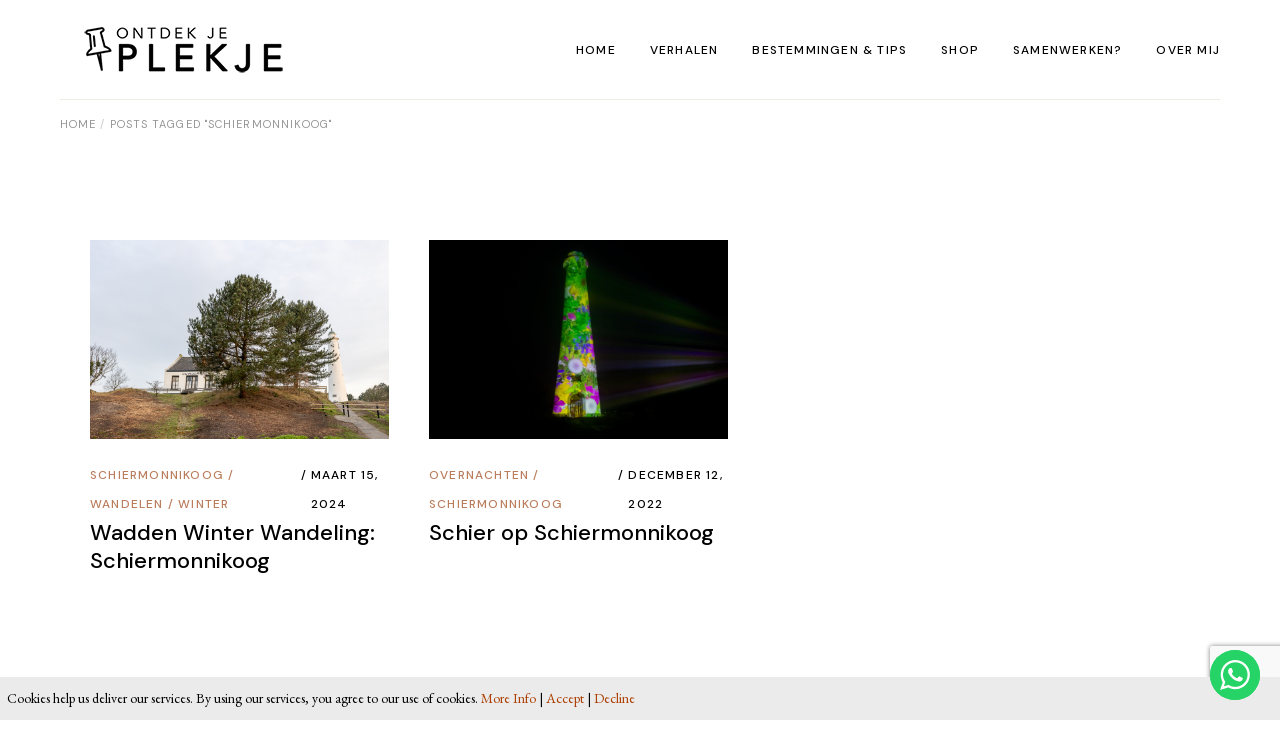

--- FILE ---
content_type: text/html; charset=utf-8
request_url: https://www.google.com/recaptcha/api2/anchor?ar=1&k=6LdYa6QpAAAAAA7dClTUr0KX4obf2fElzPhFSlvr&co=aHR0cHM6Ly93d3cub250ZGVramVwbGVramVubC5ubDo0NDM.&hl=en&v=PoyoqOPhxBO7pBk68S4YbpHZ&size=invisible&anchor-ms=20000&execute-ms=30000&cb=yb3uw5cy8lpu
body_size: 48929
content:
<!DOCTYPE HTML><html dir="ltr" lang="en"><head><meta http-equiv="Content-Type" content="text/html; charset=UTF-8">
<meta http-equiv="X-UA-Compatible" content="IE=edge">
<title>reCAPTCHA</title>
<style type="text/css">
/* cyrillic-ext */
@font-face {
  font-family: 'Roboto';
  font-style: normal;
  font-weight: 400;
  font-stretch: 100%;
  src: url(//fonts.gstatic.com/s/roboto/v48/KFO7CnqEu92Fr1ME7kSn66aGLdTylUAMa3GUBHMdazTgWw.woff2) format('woff2');
  unicode-range: U+0460-052F, U+1C80-1C8A, U+20B4, U+2DE0-2DFF, U+A640-A69F, U+FE2E-FE2F;
}
/* cyrillic */
@font-face {
  font-family: 'Roboto';
  font-style: normal;
  font-weight: 400;
  font-stretch: 100%;
  src: url(//fonts.gstatic.com/s/roboto/v48/KFO7CnqEu92Fr1ME7kSn66aGLdTylUAMa3iUBHMdazTgWw.woff2) format('woff2');
  unicode-range: U+0301, U+0400-045F, U+0490-0491, U+04B0-04B1, U+2116;
}
/* greek-ext */
@font-face {
  font-family: 'Roboto';
  font-style: normal;
  font-weight: 400;
  font-stretch: 100%;
  src: url(//fonts.gstatic.com/s/roboto/v48/KFO7CnqEu92Fr1ME7kSn66aGLdTylUAMa3CUBHMdazTgWw.woff2) format('woff2');
  unicode-range: U+1F00-1FFF;
}
/* greek */
@font-face {
  font-family: 'Roboto';
  font-style: normal;
  font-weight: 400;
  font-stretch: 100%;
  src: url(//fonts.gstatic.com/s/roboto/v48/KFO7CnqEu92Fr1ME7kSn66aGLdTylUAMa3-UBHMdazTgWw.woff2) format('woff2');
  unicode-range: U+0370-0377, U+037A-037F, U+0384-038A, U+038C, U+038E-03A1, U+03A3-03FF;
}
/* math */
@font-face {
  font-family: 'Roboto';
  font-style: normal;
  font-weight: 400;
  font-stretch: 100%;
  src: url(//fonts.gstatic.com/s/roboto/v48/KFO7CnqEu92Fr1ME7kSn66aGLdTylUAMawCUBHMdazTgWw.woff2) format('woff2');
  unicode-range: U+0302-0303, U+0305, U+0307-0308, U+0310, U+0312, U+0315, U+031A, U+0326-0327, U+032C, U+032F-0330, U+0332-0333, U+0338, U+033A, U+0346, U+034D, U+0391-03A1, U+03A3-03A9, U+03B1-03C9, U+03D1, U+03D5-03D6, U+03F0-03F1, U+03F4-03F5, U+2016-2017, U+2034-2038, U+203C, U+2040, U+2043, U+2047, U+2050, U+2057, U+205F, U+2070-2071, U+2074-208E, U+2090-209C, U+20D0-20DC, U+20E1, U+20E5-20EF, U+2100-2112, U+2114-2115, U+2117-2121, U+2123-214F, U+2190, U+2192, U+2194-21AE, U+21B0-21E5, U+21F1-21F2, U+21F4-2211, U+2213-2214, U+2216-22FF, U+2308-230B, U+2310, U+2319, U+231C-2321, U+2336-237A, U+237C, U+2395, U+239B-23B7, U+23D0, U+23DC-23E1, U+2474-2475, U+25AF, U+25B3, U+25B7, U+25BD, U+25C1, U+25CA, U+25CC, U+25FB, U+266D-266F, U+27C0-27FF, U+2900-2AFF, U+2B0E-2B11, U+2B30-2B4C, U+2BFE, U+3030, U+FF5B, U+FF5D, U+1D400-1D7FF, U+1EE00-1EEFF;
}
/* symbols */
@font-face {
  font-family: 'Roboto';
  font-style: normal;
  font-weight: 400;
  font-stretch: 100%;
  src: url(//fonts.gstatic.com/s/roboto/v48/KFO7CnqEu92Fr1ME7kSn66aGLdTylUAMaxKUBHMdazTgWw.woff2) format('woff2');
  unicode-range: U+0001-000C, U+000E-001F, U+007F-009F, U+20DD-20E0, U+20E2-20E4, U+2150-218F, U+2190, U+2192, U+2194-2199, U+21AF, U+21E6-21F0, U+21F3, U+2218-2219, U+2299, U+22C4-22C6, U+2300-243F, U+2440-244A, U+2460-24FF, U+25A0-27BF, U+2800-28FF, U+2921-2922, U+2981, U+29BF, U+29EB, U+2B00-2BFF, U+4DC0-4DFF, U+FFF9-FFFB, U+10140-1018E, U+10190-1019C, U+101A0, U+101D0-101FD, U+102E0-102FB, U+10E60-10E7E, U+1D2C0-1D2D3, U+1D2E0-1D37F, U+1F000-1F0FF, U+1F100-1F1AD, U+1F1E6-1F1FF, U+1F30D-1F30F, U+1F315, U+1F31C, U+1F31E, U+1F320-1F32C, U+1F336, U+1F378, U+1F37D, U+1F382, U+1F393-1F39F, U+1F3A7-1F3A8, U+1F3AC-1F3AF, U+1F3C2, U+1F3C4-1F3C6, U+1F3CA-1F3CE, U+1F3D4-1F3E0, U+1F3ED, U+1F3F1-1F3F3, U+1F3F5-1F3F7, U+1F408, U+1F415, U+1F41F, U+1F426, U+1F43F, U+1F441-1F442, U+1F444, U+1F446-1F449, U+1F44C-1F44E, U+1F453, U+1F46A, U+1F47D, U+1F4A3, U+1F4B0, U+1F4B3, U+1F4B9, U+1F4BB, U+1F4BF, U+1F4C8-1F4CB, U+1F4D6, U+1F4DA, U+1F4DF, U+1F4E3-1F4E6, U+1F4EA-1F4ED, U+1F4F7, U+1F4F9-1F4FB, U+1F4FD-1F4FE, U+1F503, U+1F507-1F50B, U+1F50D, U+1F512-1F513, U+1F53E-1F54A, U+1F54F-1F5FA, U+1F610, U+1F650-1F67F, U+1F687, U+1F68D, U+1F691, U+1F694, U+1F698, U+1F6AD, U+1F6B2, U+1F6B9-1F6BA, U+1F6BC, U+1F6C6-1F6CF, U+1F6D3-1F6D7, U+1F6E0-1F6EA, U+1F6F0-1F6F3, U+1F6F7-1F6FC, U+1F700-1F7FF, U+1F800-1F80B, U+1F810-1F847, U+1F850-1F859, U+1F860-1F887, U+1F890-1F8AD, U+1F8B0-1F8BB, U+1F8C0-1F8C1, U+1F900-1F90B, U+1F93B, U+1F946, U+1F984, U+1F996, U+1F9E9, U+1FA00-1FA6F, U+1FA70-1FA7C, U+1FA80-1FA89, U+1FA8F-1FAC6, U+1FACE-1FADC, U+1FADF-1FAE9, U+1FAF0-1FAF8, U+1FB00-1FBFF;
}
/* vietnamese */
@font-face {
  font-family: 'Roboto';
  font-style: normal;
  font-weight: 400;
  font-stretch: 100%;
  src: url(//fonts.gstatic.com/s/roboto/v48/KFO7CnqEu92Fr1ME7kSn66aGLdTylUAMa3OUBHMdazTgWw.woff2) format('woff2');
  unicode-range: U+0102-0103, U+0110-0111, U+0128-0129, U+0168-0169, U+01A0-01A1, U+01AF-01B0, U+0300-0301, U+0303-0304, U+0308-0309, U+0323, U+0329, U+1EA0-1EF9, U+20AB;
}
/* latin-ext */
@font-face {
  font-family: 'Roboto';
  font-style: normal;
  font-weight: 400;
  font-stretch: 100%;
  src: url(//fonts.gstatic.com/s/roboto/v48/KFO7CnqEu92Fr1ME7kSn66aGLdTylUAMa3KUBHMdazTgWw.woff2) format('woff2');
  unicode-range: U+0100-02BA, U+02BD-02C5, U+02C7-02CC, U+02CE-02D7, U+02DD-02FF, U+0304, U+0308, U+0329, U+1D00-1DBF, U+1E00-1E9F, U+1EF2-1EFF, U+2020, U+20A0-20AB, U+20AD-20C0, U+2113, U+2C60-2C7F, U+A720-A7FF;
}
/* latin */
@font-face {
  font-family: 'Roboto';
  font-style: normal;
  font-weight: 400;
  font-stretch: 100%;
  src: url(//fonts.gstatic.com/s/roboto/v48/KFO7CnqEu92Fr1ME7kSn66aGLdTylUAMa3yUBHMdazQ.woff2) format('woff2');
  unicode-range: U+0000-00FF, U+0131, U+0152-0153, U+02BB-02BC, U+02C6, U+02DA, U+02DC, U+0304, U+0308, U+0329, U+2000-206F, U+20AC, U+2122, U+2191, U+2193, U+2212, U+2215, U+FEFF, U+FFFD;
}
/* cyrillic-ext */
@font-face {
  font-family: 'Roboto';
  font-style: normal;
  font-weight: 500;
  font-stretch: 100%;
  src: url(//fonts.gstatic.com/s/roboto/v48/KFO7CnqEu92Fr1ME7kSn66aGLdTylUAMa3GUBHMdazTgWw.woff2) format('woff2');
  unicode-range: U+0460-052F, U+1C80-1C8A, U+20B4, U+2DE0-2DFF, U+A640-A69F, U+FE2E-FE2F;
}
/* cyrillic */
@font-face {
  font-family: 'Roboto';
  font-style: normal;
  font-weight: 500;
  font-stretch: 100%;
  src: url(//fonts.gstatic.com/s/roboto/v48/KFO7CnqEu92Fr1ME7kSn66aGLdTylUAMa3iUBHMdazTgWw.woff2) format('woff2');
  unicode-range: U+0301, U+0400-045F, U+0490-0491, U+04B0-04B1, U+2116;
}
/* greek-ext */
@font-face {
  font-family: 'Roboto';
  font-style: normal;
  font-weight: 500;
  font-stretch: 100%;
  src: url(//fonts.gstatic.com/s/roboto/v48/KFO7CnqEu92Fr1ME7kSn66aGLdTylUAMa3CUBHMdazTgWw.woff2) format('woff2');
  unicode-range: U+1F00-1FFF;
}
/* greek */
@font-face {
  font-family: 'Roboto';
  font-style: normal;
  font-weight: 500;
  font-stretch: 100%;
  src: url(//fonts.gstatic.com/s/roboto/v48/KFO7CnqEu92Fr1ME7kSn66aGLdTylUAMa3-UBHMdazTgWw.woff2) format('woff2');
  unicode-range: U+0370-0377, U+037A-037F, U+0384-038A, U+038C, U+038E-03A1, U+03A3-03FF;
}
/* math */
@font-face {
  font-family: 'Roboto';
  font-style: normal;
  font-weight: 500;
  font-stretch: 100%;
  src: url(//fonts.gstatic.com/s/roboto/v48/KFO7CnqEu92Fr1ME7kSn66aGLdTylUAMawCUBHMdazTgWw.woff2) format('woff2');
  unicode-range: U+0302-0303, U+0305, U+0307-0308, U+0310, U+0312, U+0315, U+031A, U+0326-0327, U+032C, U+032F-0330, U+0332-0333, U+0338, U+033A, U+0346, U+034D, U+0391-03A1, U+03A3-03A9, U+03B1-03C9, U+03D1, U+03D5-03D6, U+03F0-03F1, U+03F4-03F5, U+2016-2017, U+2034-2038, U+203C, U+2040, U+2043, U+2047, U+2050, U+2057, U+205F, U+2070-2071, U+2074-208E, U+2090-209C, U+20D0-20DC, U+20E1, U+20E5-20EF, U+2100-2112, U+2114-2115, U+2117-2121, U+2123-214F, U+2190, U+2192, U+2194-21AE, U+21B0-21E5, U+21F1-21F2, U+21F4-2211, U+2213-2214, U+2216-22FF, U+2308-230B, U+2310, U+2319, U+231C-2321, U+2336-237A, U+237C, U+2395, U+239B-23B7, U+23D0, U+23DC-23E1, U+2474-2475, U+25AF, U+25B3, U+25B7, U+25BD, U+25C1, U+25CA, U+25CC, U+25FB, U+266D-266F, U+27C0-27FF, U+2900-2AFF, U+2B0E-2B11, U+2B30-2B4C, U+2BFE, U+3030, U+FF5B, U+FF5D, U+1D400-1D7FF, U+1EE00-1EEFF;
}
/* symbols */
@font-face {
  font-family: 'Roboto';
  font-style: normal;
  font-weight: 500;
  font-stretch: 100%;
  src: url(//fonts.gstatic.com/s/roboto/v48/KFO7CnqEu92Fr1ME7kSn66aGLdTylUAMaxKUBHMdazTgWw.woff2) format('woff2');
  unicode-range: U+0001-000C, U+000E-001F, U+007F-009F, U+20DD-20E0, U+20E2-20E4, U+2150-218F, U+2190, U+2192, U+2194-2199, U+21AF, U+21E6-21F0, U+21F3, U+2218-2219, U+2299, U+22C4-22C6, U+2300-243F, U+2440-244A, U+2460-24FF, U+25A0-27BF, U+2800-28FF, U+2921-2922, U+2981, U+29BF, U+29EB, U+2B00-2BFF, U+4DC0-4DFF, U+FFF9-FFFB, U+10140-1018E, U+10190-1019C, U+101A0, U+101D0-101FD, U+102E0-102FB, U+10E60-10E7E, U+1D2C0-1D2D3, U+1D2E0-1D37F, U+1F000-1F0FF, U+1F100-1F1AD, U+1F1E6-1F1FF, U+1F30D-1F30F, U+1F315, U+1F31C, U+1F31E, U+1F320-1F32C, U+1F336, U+1F378, U+1F37D, U+1F382, U+1F393-1F39F, U+1F3A7-1F3A8, U+1F3AC-1F3AF, U+1F3C2, U+1F3C4-1F3C6, U+1F3CA-1F3CE, U+1F3D4-1F3E0, U+1F3ED, U+1F3F1-1F3F3, U+1F3F5-1F3F7, U+1F408, U+1F415, U+1F41F, U+1F426, U+1F43F, U+1F441-1F442, U+1F444, U+1F446-1F449, U+1F44C-1F44E, U+1F453, U+1F46A, U+1F47D, U+1F4A3, U+1F4B0, U+1F4B3, U+1F4B9, U+1F4BB, U+1F4BF, U+1F4C8-1F4CB, U+1F4D6, U+1F4DA, U+1F4DF, U+1F4E3-1F4E6, U+1F4EA-1F4ED, U+1F4F7, U+1F4F9-1F4FB, U+1F4FD-1F4FE, U+1F503, U+1F507-1F50B, U+1F50D, U+1F512-1F513, U+1F53E-1F54A, U+1F54F-1F5FA, U+1F610, U+1F650-1F67F, U+1F687, U+1F68D, U+1F691, U+1F694, U+1F698, U+1F6AD, U+1F6B2, U+1F6B9-1F6BA, U+1F6BC, U+1F6C6-1F6CF, U+1F6D3-1F6D7, U+1F6E0-1F6EA, U+1F6F0-1F6F3, U+1F6F7-1F6FC, U+1F700-1F7FF, U+1F800-1F80B, U+1F810-1F847, U+1F850-1F859, U+1F860-1F887, U+1F890-1F8AD, U+1F8B0-1F8BB, U+1F8C0-1F8C1, U+1F900-1F90B, U+1F93B, U+1F946, U+1F984, U+1F996, U+1F9E9, U+1FA00-1FA6F, U+1FA70-1FA7C, U+1FA80-1FA89, U+1FA8F-1FAC6, U+1FACE-1FADC, U+1FADF-1FAE9, U+1FAF0-1FAF8, U+1FB00-1FBFF;
}
/* vietnamese */
@font-face {
  font-family: 'Roboto';
  font-style: normal;
  font-weight: 500;
  font-stretch: 100%;
  src: url(//fonts.gstatic.com/s/roboto/v48/KFO7CnqEu92Fr1ME7kSn66aGLdTylUAMa3OUBHMdazTgWw.woff2) format('woff2');
  unicode-range: U+0102-0103, U+0110-0111, U+0128-0129, U+0168-0169, U+01A0-01A1, U+01AF-01B0, U+0300-0301, U+0303-0304, U+0308-0309, U+0323, U+0329, U+1EA0-1EF9, U+20AB;
}
/* latin-ext */
@font-face {
  font-family: 'Roboto';
  font-style: normal;
  font-weight: 500;
  font-stretch: 100%;
  src: url(//fonts.gstatic.com/s/roboto/v48/KFO7CnqEu92Fr1ME7kSn66aGLdTylUAMa3KUBHMdazTgWw.woff2) format('woff2');
  unicode-range: U+0100-02BA, U+02BD-02C5, U+02C7-02CC, U+02CE-02D7, U+02DD-02FF, U+0304, U+0308, U+0329, U+1D00-1DBF, U+1E00-1E9F, U+1EF2-1EFF, U+2020, U+20A0-20AB, U+20AD-20C0, U+2113, U+2C60-2C7F, U+A720-A7FF;
}
/* latin */
@font-face {
  font-family: 'Roboto';
  font-style: normal;
  font-weight: 500;
  font-stretch: 100%;
  src: url(//fonts.gstatic.com/s/roboto/v48/KFO7CnqEu92Fr1ME7kSn66aGLdTylUAMa3yUBHMdazQ.woff2) format('woff2');
  unicode-range: U+0000-00FF, U+0131, U+0152-0153, U+02BB-02BC, U+02C6, U+02DA, U+02DC, U+0304, U+0308, U+0329, U+2000-206F, U+20AC, U+2122, U+2191, U+2193, U+2212, U+2215, U+FEFF, U+FFFD;
}
/* cyrillic-ext */
@font-face {
  font-family: 'Roboto';
  font-style: normal;
  font-weight: 900;
  font-stretch: 100%;
  src: url(//fonts.gstatic.com/s/roboto/v48/KFO7CnqEu92Fr1ME7kSn66aGLdTylUAMa3GUBHMdazTgWw.woff2) format('woff2');
  unicode-range: U+0460-052F, U+1C80-1C8A, U+20B4, U+2DE0-2DFF, U+A640-A69F, U+FE2E-FE2F;
}
/* cyrillic */
@font-face {
  font-family: 'Roboto';
  font-style: normal;
  font-weight: 900;
  font-stretch: 100%;
  src: url(//fonts.gstatic.com/s/roboto/v48/KFO7CnqEu92Fr1ME7kSn66aGLdTylUAMa3iUBHMdazTgWw.woff2) format('woff2');
  unicode-range: U+0301, U+0400-045F, U+0490-0491, U+04B0-04B1, U+2116;
}
/* greek-ext */
@font-face {
  font-family: 'Roboto';
  font-style: normal;
  font-weight: 900;
  font-stretch: 100%;
  src: url(//fonts.gstatic.com/s/roboto/v48/KFO7CnqEu92Fr1ME7kSn66aGLdTylUAMa3CUBHMdazTgWw.woff2) format('woff2');
  unicode-range: U+1F00-1FFF;
}
/* greek */
@font-face {
  font-family: 'Roboto';
  font-style: normal;
  font-weight: 900;
  font-stretch: 100%;
  src: url(//fonts.gstatic.com/s/roboto/v48/KFO7CnqEu92Fr1ME7kSn66aGLdTylUAMa3-UBHMdazTgWw.woff2) format('woff2');
  unicode-range: U+0370-0377, U+037A-037F, U+0384-038A, U+038C, U+038E-03A1, U+03A3-03FF;
}
/* math */
@font-face {
  font-family: 'Roboto';
  font-style: normal;
  font-weight: 900;
  font-stretch: 100%;
  src: url(//fonts.gstatic.com/s/roboto/v48/KFO7CnqEu92Fr1ME7kSn66aGLdTylUAMawCUBHMdazTgWw.woff2) format('woff2');
  unicode-range: U+0302-0303, U+0305, U+0307-0308, U+0310, U+0312, U+0315, U+031A, U+0326-0327, U+032C, U+032F-0330, U+0332-0333, U+0338, U+033A, U+0346, U+034D, U+0391-03A1, U+03A3-03A9, U+03B1-03C9, U+03D1, U+03D5-03D6, U+03F0-03F1, U+03F4-03F5, U+2016-2017, U+2034-2038, U+203C, U+2040, U+2043, U+2047, U+2050, U+2057, U+205F, U+2070-2071, U+2074-208E, U+2090-209C, U+20D0-20DC, U+20E1, U+20E5-20EF, U+2100-2112, U+2114-2115, U+2117-2121, U+2123-214F, U+2190, U+2192, U+2194-21AE, U+21B0-21E5, U+21F1-21F2, U+21F4-2211, U+2213-2214, U+2216-22FF, U+2308-230B, U+2310, U+2319, U+231C-2321, U+2336-237A, U+237C, U+2395, U+239B-23B7, U+23D0, U+23DC-23E1, U+2474-2475, U+25AF, U+25B3, U+25B7, U+25BD, U+25C1, U+25CA, U+25CC, U+25FB, U+266D-266F, U+27C0-27FF, U+2900-2AFF, U+2B0E-2B11, U+2B30-2B4C, U+2BFE, U+3030, U+FF5B, U+FF5D, U+1D400-1D7FF, U+1EE00-1EEFF;
}
/* symbols */
@font-face {
  font-family: 'Roboto';
  font-style: normal;
  font-weight: 900;
  font-stretch: 100%;
  src: url(//fonts.gstatic.com/s/roboto/v48/KFO7CnqEu92Fr1ME7kSn66aGLdTylUAMaxKUBHMdazTgWw.woff2) format('woff2');
  unicode-range: U+0001-000C, U+000E-001F, U+007F-009F, U+20DD-20E0, U+20E2-20E4, U+2150-218F, U+2190, U+2192, U+2194-2199, U+21AF, U+21E6-21F0, U+21F3, U+2218-2219, U+2299, U+22C4-22C6, U+2300-243F, U+2440-244A, U+2460-24FF, U+25A0-27BF, U+2800-28FF, U+2921-2922, U+2981, U+29BF, U+29EB, U+2B00-2BFF, U+4DC0-4DFF, U+FFF9-FFFB, U+10140-1018E, U+10190-1019C, U+101A0, U+101D0-101FD, U+102E0-102FB, U+10E60-10E7E, U+1D2C0-1D2D3, U+1D2E0-1D37F, U+1F000-1F0FF, U+1F100-1F1AD, U+1F1E6-1F1FF, U+1F30D-1F30F, U+1F315, U+1F31C, U+1F31E, U+1F320-1F32C, U+1F336, U+1F378, U+1F37D, U+1F382, U+1F393-1F39F, U+1F3A7-1F3A8, U+1F3AC-1F3AF, U+1F3C2, U+1F3C4-1F3C6, U+1F3CA-1F3CE, U+1F3D4-1F3E0, U+1F3ED, U+1F3F1-1F3F3, U+1F3F5-1F3F7, U+1F408, U+1F415, U+1F41F, U+1F426, U+1F43F, U+1F441-1F442, U+1F444, U+1F446-1F449, U+1F44C-1F44E, U+1F453, U+1F46A, U+1F47D, U+1F4A3, U+1F4B0, U+1F4B3, U+1F4B9, U+1F4BB, U+1F4BF, U+1F4C8-1F4CB, U+1F4D6, U+1F4DA, U+1F4DF, U+1F4E3-1F4E6, U+1F4EA-1F4ED, U+1F4F7, U+1F4F9-1F4FB, U+1F4FD-1F4FE, U+1F503, U+1F507-1F50B, U+1F50D, U+1F512-1F513, U+1F53E-1F54A, U+1F54F-1F5FA, U+1F610, U+1F650-1F67F, U+1F687, U+1F68D, U+1F691, U+1F694, U+1F698, U+1F6AD, U+1F6B2, U+1F6B9-1F6BA, U+1F6BC, U+1F6C6-1F6CF, U+1F6D3-1F6D7, U+1F6E0-1F6EA, U+1F6F0-1F6F3, U+1F6F7-1F6FC, U+1F700-1F7FF, U+1F800-1F80B, U+1F810-1F847, U+1F850-1F859, U+1F860-1F887, U+1F890-1F8AD, U+1F8B0-1F8BB, U+1F8C0-1F8C1, U+1F900-1F90B, U+1F93B, U+1F946, U+1F984, U+1F996, U+1F9E9, U+1FA00-1FA6F, U+1FA70-1FA7C, U+1FA80-1FA89, U+1FA8F-1FAC6, U+1FACE-1FADC, U+1FADF-1FAE9, U+1FAF0-1FAF8, U+1FB00-1FBFF;
}
/* vietnamese */
@font-face {
  font-family: 'Roboto';
  font-style: normal;
  font-weight: 900;
  font-stretch: 100%;
  src: url(//fonts.gstatic.com/s/roboto/v48/KFO7CnqEu92Fr1ME7kSn66aGLdTylUAMa3OUBHMdazTgWw.woff2) format('woff2');
  unicode-range: U+0102-0103, U+0110-0111, U+0128-0129, U+0168-0169, U+01A0-01A1, U+01AF-01B0, U+0300-0301, U+0303-0304, U+0308-0309, U+0323, U+0329, U+1EA0-1EF9, U+20AB;
}
/* latin-ext */
@font-face {
  font-family: 'Roboto';
  font-style: normal;
  font-weight: 900;
  font-stretch: 100%;
  src: url(//fonts.gstatic.com/s/roboto/v48/KFO7CnqEu92Fr1ME7kSn66aGLdTylUAMa3KUBHMdazTgWw.woff2) format('woff2');
  unicode-range: U+0100-02BA, U+02BD-02C5, U+02C7-02CC, U+02CE-02D7, U+02DD-02FF, U+0304, U+0308, U+0329, U+1D00-1DBF, U+1E00-1E9F, U+1EF2-1EFF, U+2020, U+20A0-20AB, U+20AD-20C0, U+2113, U+2C60-2C7F, U+A720-A7FF;
}
/* latin */
@font-face {
  font-family: 'Roboto';
  font-style: normal;
  font-weight: 900;
  font-stretch: 100%;
  src: url(//fonts.gstatic.com/s/roboto/v48/KFO7CnqEu92Fr1ME7kSn66aGLdTylUAMa3yUBHMdazQ.woff2) format('woff2');
  unicode-range: U+0000-00FF, U+0131, U+0152-0153, U+02BB-02BC, U+02C6, U+02DA, U+02DC, U+0304, U+0308, U+0329, U+2000-206F, U+20AC, U+2122, U+2191, U+2193, U+2212, U+2215, U+FEFF, U+FFFD;
}

</style>
<link rel="stylesheet" type="text/css" href="https://www.gstatic.com/recaptcha/releases/PoyoqOPhxBO7pBk68S4YbpHZ/styles__ltr.css">
<script nonce="tiptt98Fox-A7yK49VlzHg" type="text/javascript">window['__recaptcha_api'] = 'https://www.google.com/recaptcha/api2/';</script>
<script type="text/javascript" src="https://www.gstatic.com/recaptcha/releases/PoyoqOPhxBO7pBk68S4YbpHZ/recaptcha__en.js" nonce="tiptt98Fox-A7yK49VlzHg">
      
    </script></head>
<body><div id="rc-anchor-alert" class="rc-anchor-alert"></div>
<input type="hidden" id="recaptcha-token" value="[base64]">
<script type="text/javascript" nonce="tiptt98Fox-A7yK49VlzHg">
      recaptcha.anchor.Main.init("[\x22ainput\x22,[\x22bgdata\x22,\x22\x22,\[base64]/[base64]/MjU1Ong/[base64]/[base64]/[base64]/[base64]/[base64]/[base64]/[base64]/[base64]/[base64]/[base64]/[base64]/[base64]/[base64]/[base64]/[base64]\\u003d\x22,\[base64]\\u003d\\u003d\x22,\x22InzCgGE3wqbDtGPDnMKNw5jCpVcDw7DCqicVwp3Cr8OWwoLDtsKmPlHCgMKmCDwbwokRwr9ZwqrDgULCrC/DiEVUV8KYw6wTfcKGwpIwXWHDvMOSPDpCNMKIw6vDnh3Cug07FH9Kw7DCqMOYWMO6w5xmwq9IwoYLw7JIbsKsw4zDtcOpIh/DvMO/wonCosOnLFPCgcKhwr/[base64]/Dp8OYNMKgwqZXwrfCi8Odw5PDrAwaGk3DrWcHwrPCqsKuUsKTwpTDozbCgcKewrrDvMKNOUrCtcOiPEkxw5cpCHHCh8OXw63DocOVKVNYw4g7w5nDuV9Ow40UXlrChRNdw5/DlHLDtgHDu8KUQCHDvcOnwpzDjsKRw444XyABw5UbGcOOV8OECX/CkMKjwqfCkMOOIMOEwrE3HcOKwrDCn8Kqw7pIG8KUUcK6QwXCq8OxwpU+wodjwq/Dn1HCm8OCw7PCrzvDv8Kzwo/Dg8K1IsOxdURSw7/CsBA4fsK+woHDl8KJw47ClsKZWcKMw4/DhsKyNcOlwqjDocKIwq3Ds34dP1clw73CvAPCnEMEw7YLFjZHwqc+aMODwrwTwo/DlsKSBcK2BXZ5ZWPCq8O1BR9VcsKQwrg+KsO6w53DmX8BbcKqB8ODw6bDmCLDiMO1w5pFF8Obw5DDiAxtwoLCvsOowqc6PyVIesO4cxDCnGQxwqYow4zCmjDCigvDosK4w4UrwrPDpmTCrMKTw4HClgDDlcKLY8ONw58VUUPClcK1Qw04wqNpw4XCqMK0w6/Di8OMd8Kywr1lfjLDvMOUScKqX8OeaMO7wqvCszXChMK+w5PCvVlfHFMKw4dOVwfCvcKrEXlUC2FIw4hzw67Cn8O0Bi3CkcOHAnrDqsO9w6fCm1XCl8KMdMKLV8K2wrdBwoUBw4/DuinCrGvCpcK1w7l7UFdNI8KFwqHDtELDncKXAi3DsV4KwobCsMOPwqIAwrXCksO3wr/Dgy/Dhmo0clvCkRUuJcKXXMOgw60IXcKyWMOzE08fw63CoMOZWg/CgcKYwpQ/[base64]/wr3DlcKPw71BwqnDhcKqw4N7w4hYwosRw7rDs2sZw6s0w5zDgsKpw4rCpDrCo2/CsA7CgA/DhMKRwo/CksKUwqJ2FRhrKGRWYEzCmQjCvsO8w4bDtMKEHcO2w6xWCBPCjmcHZQvCnFhjScO7AMKvPRPDilHDqybCsljDoT3Cg8O/B2JBwqPCssOqDmLCncKSXcOlwqVJwozDvcO0wr/CgMO8w6fDqcOTOMKaZkvDsMK/bCxNw6nDrQ3CoMKYJcKLwoBwwojChcOmw5scw7bClEk/[base64]/CscKDRndvNwjCnXjDlcOjBMObHcOzUW/DscKtTsKpC8KiAcOvwr7DlQPCpQMWRsO7w7TCqQnDtHw1w63DncO3w47Ci8K7NHnCksKawrx/w6HCt8OfwoXDsXDDj8K/wpzDoRjCp8KXwqXDvTbDrsOpcQ/CjMKpwovDtl3DownDkyQjw64/PsOYccOLwoPClgbCq8OPw5VVX8KYwq3Cr8K0Z2gtwojDukjCtsKkwoRIwrddEcKxMMK+LsO2eTk1w5ZjFMK0woTCo0jCtDJAwpPCisKlH8OPw40BbcKKUj0gwqh1wrMYbMKtDsKaRsOqYWhEwq/CtsOFLG45Rmt4NUx+R0rDpHMmDMO1b8OZwozDm8KhSB1FXcOlNAIuWcKEw43DkAtywp5/dBzClFlQXVvDvcO4w6zDjsKHPybCrHp4PTDCuVTDqsKuB33CgWIQwqXCrsKaw4LDjCjDn3ECw73CisOCwqcWw5/CjsORbsOsNsKtw7zCgcOJRjoZHmLCqsO0HcODwqEhAcK0CGPDtsObBsKKEjrDoX/CpcO0w6XCtmDCqMKuJ8OBw5fCiBQsJCDCmj8uwrzDksKJScORY8KvMsKIw6LDp0fCgcO2wqnCkcKYG1VIw6TCr8OrwqHCvTQgYsOuw4fCgjt0worDnMKrwr3DjMO8wq7DncOjHMOpwprCpF/[base64]/CmS7Cj8KkXA5pw6B6wpB6woHDjMOEaiJDwr5twoVwXMK5d8OXBMOFcWBXUMKfdxPDtsOMU8KGWTN/w4zDpsOfw4XDkcKiPSEgw4sKCkHDoFzDlMOsA8KtwrXDiDXDm8OBw6R2w6UMwrFJwr4Ww4vCjQomw6IUaSVDwpbDssO9w4zCusKvwpbDm8Kvw7Yib1sMTsOSw7E5KmMqBRx9Bl/[base64]/Dv8K2w6PCnA7CnBTDqMKeL2zDjC3CjcKQJVhbwrQ5w77Dt8Odw5hyRCHCpcOkR0tlPWk9CcOTwq5SwrpOBRxxw7dUwqzCvsOrw7zClcOFwotuNsOYw4p6wrLDvcOGw7NrG8OUeC/DmMOkwqJrCcOGw4bCqsOZccKZw4cyw5QJw6tJwrTDrcKbw4IOw5fCinPDvkMlwqrDgnvCrgpDe2nCpF3DtsOUw5vCmXfCk8KOw5TCpV/DhcO8esORw5rCpMOsYx9Nwo/Dv8KUaEbDhSNxw7nDpAQBwqAVC1LDugM6w7weDBzDqRnDvGXCnXRFB3cfNsOnw7dcIsKHMRPDvMKPwr3DkcOuBMOcZ8Kdwp/DrSnDjcKGTUEawqXDmyXDhcORPMOuA8Ouw4LCscKDGcK+w7fCgsOFQcO0w6DCrcK2wrPCs8OrcQdyw7fCmSTDlcK4w75aU8Oow6t0fcO8K8KABiDClsOaBsO+WsOswosdGMOWw4PDv095wo8cOjA8AsOrUS/Cql4KBMOgc8Omw6bDpQzCoU7Ds0kGw5jCkkUQwqPDtA5lOgXDmMOyw6Ngw69JOn3CqVRewonCnl8nCkzDpMOBw6bDlBASOsKcw54Jw5nDhcKYwo3CpcOIFMKAwoMyK8OfeMKAKsOjPmcpwrDDhcKCMcK6YSR5AsO6JC/ClMK8w5cCBT/Dqw/DjC7Dp8OhworCqyHCp3HCiMOmwoJ+w5BXw6piwqrCqsKfw7TCizxQwq14bGjCmsO3w59gBmdDIz9Hb2LDucOXai8GDj1PZcKDbsORDcKsThLCr8K+ESXDoMK0D8Kdw6vDkR56LzwDwqcpd8OIwrPCjwB7D8KqcCXDjMOWwoFcw7I7GcOvDBLDmQfCiycqw7grw4/Cu8KZw4rCnllOC3JLdMOOMcOKI8Oqw4TDmhFPwrrCo8OMdyphWsO9RsOmwpPDhsOjKELDl8OFwoY+w71zGTbCusOTZSvDvjFswoTCtcOzQ8O8wojDgBw0w4DDp8KgKMO/[base64]/DuFPCm1Rsw5l+DcO0w70FwqdVfsONwq3DhRHCh1t+woHCl8KNQTXDj8OowpYLAsK6Rw7CjVPCtsONw4vDqGvCgsKcYFfDjirDp05cWMKNwr4Nw4oLwq0Fwqd6w6sCTUg3GANgKMKvw7rDtMOuTXbCoz3CkMOww64vw6PCt8KsOxnDoX9JXsOEIsOaJD/DmQwWFMOwBz/CtW7DmVwYwoNhXUnDojEiw5gyRjvDlE7DpcK4YD/[base64]/[base64]/CtSLDh8OJS8KewqYzwrPClMOOwrnDgMKZUcOPw4nCnDIRfsOZw5zCm8OKGQzCjlkoNcO8C1RXw4/DisO2fVLCunQjSMOPwqB9QCBTZiDDtcKVw6t9ZsOLN1XCnwvDl8K3wp5vwqIywpzDinTDt0Qcw6TCv8KRwqQUB8OTZcK2BzDCmMOGDn5Nw6RDGERgRxHCqMOmwrAddg9/K8K7w7bCrG3CkMOdw4Znw7wbwqzDksKOXWUfacKwPRzCrGzDl8OIw5kFP2fCg8OAQXPDg8Oyw5MVw7Muwo5WVC7DlcKSOcOOX8KkRmN8wrPDoE0kMBbCng9vKcKlFSJ1wpTDssKAH3XDlcOEOMKAw6LCj8OFOcKhwoQ/worDkMKiCsOUwpDCvMKUWMKZD3vCjDPCswknEcKXwqPDocO2w4MOw5kSDcKSw48jFCTDnxxmHsOQRcKxcRIOw4p0RcOgfsKEworCtcKywpl0ZB/DrcOtwr7CrD3Dv2PDq8O5S8Kawr7DqTrDu2PDkDPCnms/wq0Rb8O4w7nCicO7w4Y4wqbDh8Ohcz9Lw6V0LMOifGBfwqYow6HDo390alnCqw/CnMK3w4JtfcOuwr5rw7olw4rDq8OeHC5Fw6jChGwvLsO3OcKgbcODwrnCswk3SsK8w73CkMOSDBIhw5DDisKNw4YdUcKWw5fDqxBHZ0XDlEvDjcOlwoBuw7vDisK8w7TDrhzDqhjCoh7Du8Kawplbw6AxUsKJwqEZaAkDLcKNfXQwPMKuwoBgw4/[base64]/CjsKYw7PDqAvDkMOwwo7ClQElwrhGwpEdwplyw68AN8OoA17DnFXCpMOSAiHCkcKywrvCjsOqFANww5nDnAUIZznDjD/DrUo+wohpwo/DtMO7BjJzwoUKesKrIxvDtVZkd8KgwqnDtCrCrMKywrYNRU3Cil5yX1fDrVp6w67ChnRSw7rCr8KtZ3jCpMK0w4vDhj9+K2waw4dbG1jCmj5ww5DCisOhwpjDiknDtsOlbTPCtw/[base64]/Ci8Oow5/DlcOzW8OALkIFKkNcwoLCixpDw7LDp0HDgXEJwprDjMKVw6HDk2jDv8KxIVFUOMKqw6HDm2lTwq/DssOZwozDtcKBKTDClkV9JT4eVQ/[base64]/Cnn0/wokpMsOtdcK+w7nDn8Oew5xtwpHCrWPCt8KlwqnDqiUvw7TCoMOYwow3wrRhI8OTwpIkW8OXUXoAwozCmsOEw4lIwoltwobCu8KresOMFsOFMcKhCsK9w5gpNRHClU3DocO9w6EYccOkTMK2JS7DvMKNwpM1wrrCpBvDuV3DksKYw5VywrQJQsKLwr/[base64]/w7h/EMOEwqIpBQTCm1ZWwpHDhsKAe8KMe8KtdsOIwpjCmcO+w5Zkwq8TQcO9cRHDnlV5wqDDgTnDnVAtwp0EQcODwqt8w5rDn8Kgw7sASRg4w6LDtsKfNFrCscKlecOYw6wyw5Q5DcOkP8KmAMKQwrh1esOOIGjCq18ZGUwHw5vDjVwvwpzDtcKVa8KBU8OywrDDvsO/M0LDlcOjXEQ5w4TDrMOjMMKNf2LDjsKTb3PCosKRw51sw41pwrPDvMKHWF9ZMcOnQHPCkUVeM8KXNgDCjcOUw79SSyzDnUPDsGbDuA/DrDBzw7V4wprDsEnDuAccc8KFdnoDw6zCq8KtbFHCmCnCucO3w78cwr4Ww5UZBirClSfCqMKhwrFwwoUCRm4qw6whOMKxd8O6PMOxwqpMwofDsCc8wovDtMKvWEPChcKkw7dAwpjCvMKDB8OxWALCgCTDoT7Con7CsBDDpC9+wrRQw5/[base64]/CpjpUVsKqw5IdwrpMw5gYw6odwrzCg33CkUdfYV5qdgrCh8KSa8OidQDCqMKjw6pOJAchK8Odwr41NFcHwpYFIsKiwqMcAT7DpUvCo8OBwpkRW8KCb8O/w4fCkcOfwpA9LMOcXcONecOFw5tBW8KJEA8LS8KTDAvClMOVw7t1TsOjIBvCgMKXwrjDrMOQwqJ2YBMlATVawonCg2Vkwqg9SSLDuiHCnMOWEMOww6LCqh9/PRrDnVvDgBjCsMOrTMKgw6PDrT7Cq3PDucOUa21gU8OZAMKXUnolIRlXwrTCglZTw4jClsK4wrVSw5rCm8KMw5I1Kk4SBcOgw5/Djz9MNsOxGDIPBCAlw48AAMKgwq3DqDhhP1lLK8Okwr0iwq0wwq3CvsO4w5AAQMObTcOQORHDq8OWw75yesKZCiVkQsOzFzbDlX4Qw6YcKsOxGcKhwrVUYz8MWsKUADjDkR4ncC/Cj3jCsDl2TsOww7rCq8OKSglDwrITwpVgw5RTTDAWwr4zwovCmw/DrMKrIWQXFsOBfgV1wogHTCJ9ICtCWEEJScK/[base64]/CkgsIwqjClMO/eCjClsOweMKEwpwGw77DtC04wpNSDk0GwqfCoETCusOdHcO+w4PDncOTwrvCpQDDocK0R8OqwqYdwrrDlcKBw7TCuMKqccKEVn0iacK8NXbDsxfDvcKHCsOQwrHCiMOtOxksw5/DlcOPwok9w7jCoEbDo8O7w5TDq8OZw5vCqsKvw5M6BnlxPRvDklYrw6ANwoNkC3p8OEnCmMO5w7rCpnHClsObNivCsQTCucKyD8KEDm7CocKfCMKcwoB+InlfQMKiwpVQw5HCqCdQwofCscO7FcKbwrQ5w681E8OvCy/[base64]/CjcOzb8OsYEkbC1Yew411dybDikVow57CkmPCtW96LSvDuiLDjMOpw4YTw6vCt8KaI8OFGH4bfcKwwrV1JRrCicOsMsORw5LCgjIWE8OGw5hva8Ktw59FfyF0wp9Jw5DDllF9C8Oiw5PDsMObFMOzw7Nwwqk3wqpYw6QhGQkiw5PDt8OyVCzCmysHVsOAOcO/LMO5w7IkIifDqcONw6/Ci8K7w57CkzjClxLDrxvDun7DvTrCl8OMw5bDn17Chjxrb8Klw7XCtwTCghrDs0o1w702wo7DpsKaw6/[base64]/Clzw9YcObGBzCjEjCumoOPDTDp8ONw6wHScK7K8KKwq1hwqM3wrolLkd1wr/CiMKRwpPCkWRrwq3DtUMuEx9wB8KRwpTCtEvCrTY/[base64]/CqcONAMOofkPCsW4eFcO4wrtmRE8COcOdw6jClQswwo7DtcOdw6nDk8KQEgVea8KVwqzCo8OUey7Cl8O8w4/ClCjCucOcwq/CucKLwpB1LCzCmsKYQsK8cgLCucKbwrPCjTQEwrXDon4GwqzChiwxwrXCvsKEwopcw7waw6rDo8KTQ8O9wr/DqDV7w7tpwqlww6DDvMK7w589w6lwWcK7GgrDhnPDhMO8w4MHw64+w4kYw5gAaA1aEMKvNcKFwpVbP3DDqTPDu8OPVlsXEMK2B1ggw4Mzw5XDj8Ohw6vCl8KJV8KXdMOiDHjDj8KRAcKWw57Cu8OGC8OJwrPCtWLDmUjCvgjDrgJqFsKuJMKmcQPDusOYfXY8wp/Cs2HCkk8wwqnDmsKPw7AMwrvCm8O4M8KwZ8KXLMO/w6AwNx/DukFfU13CpsKjLTcgKcKlwpgPw5AzYMOWw7pzwq5Kw6dgBsOnI8KxwqVFbAZgw419w4/DqsO5T8O1Nj/[base64]/DlcOLc8KXwr3DicO/T315FjDCjsOfJsKiwrHDmB7DpUPCoMKMw5bCmXELJ8KBwpjDkTzCvHTDucKRw5zCn8OsV2VNIW7DnlM4Sh9/PMK6wqPCtHJpREZgQSbCrcKUSMOFScOwC8KLCcOHwoxGBCvDisOvDUXDt8Kew7sKE8OrwpZ1wpfCqkNbwpTDiGEvAsOAW8OOdsOSQATClmPCog1nwoPDnw/CjnMkNHLDi8KSasObYTnCvzolBsOGwqJwEVrCqyxjwol/wrvCiMKqwohXRUrCozPCmzYxw6vDhB4cwp/[base64]/Dr8KJw6/Dlz/[base64]/w6LDjMKcw58xGXrDvsOIwoHClMODKcOTa8OEXMK/w5TDq0XDoiHDtsOgGMKdOgTCsCxwE8OXwq4lJ8O9wqsSAsKyw48Nwo1XD8Kvw7DDscKaCgAsw6DClcO/KzLCnXXCg8OKERfDrx5vfl1dw6TCv13Du37DmS8Vf3PDjDXDnmx2ej4Dw4fDpMOWQmrDhgR9BxFgW8Ogwq7DoXZpw5wlw5MWw5Fhwp7DtcKSKAPDp8Kdw4VvwpDCshACw54MOHwiEFPDv1PDoVEiw4EBYMOZOlE0w4nCucO7wrfDghhcWMO/wqwQR1UNw7vDpsOrwozCmcOlwp3DlsKiw6/Dv8KUeFVDwo/DijtHKiTDosOuPMK+woXDucKiwrhqw4rCuMOvwqXDmsOCXUHCgzAswo3Cj0vDsR/[base64]/[base64]/DlD4gwrZfw5g1GRrDrl7DrsOEDsKOw4fDm8O/wrfChsKZCCDDqcKETXDDnsOcwrVSw5fDm8KlwpEjRMODwqUTwqwQwrzCj11jw7M1WcKwwoojBMOtw4bCmcOWw6Q/wofDrMOpVcOHw7VwwojDpiUDLsKGw6sYw4LDtWDCp13Cti4Cw6kMM1DCkSnCtkI9w6HCncOpYllew7wYAH/CtcOXw7LCl0bDrhXDohPCiMK2wrpXw51Pw7vCvk3DvcKpIsKcw4dNV19Kw70zwpZLX3h+T8K7wpV3wozDpAM5wr/DoU7CokvCvkE1wpTCgsKYwq7CqSsSw5Vhw5RFScOZwoXCr8OWwpnDr8O9eRojwpzCvMKxdQbDjMO6w7xXw6HDvcOHw41jWHLDu8K5FjTCv8KjwpB4VhVUwqFtP8O4w7vCusOSAAQLwpQTWMKnwrNvIjlAw6I7ak7DrcO5Zg/DmHYTcsOSwrLCq8O+w4fDrcKjw6Nxw7fDosK2wotUw6DDv8Ovw53CvMOhRUtnw4bCk8Ocw7rDhyVPBwRqwozDvsOUBmnDpXHDpsOVcnrCo8OtZcKYwrzDscOSw6vCh8KJwq9Ww6EDwpF8w6zDtknCl0TDoFLDlMKIw5HDpyhjwqVhRMKQOsK+MMOYwr3CqcKJWcK/[base64]/[base64]/CnVDDqcO6OxjCr8O6RnnCqMKuwpUVK3kAw7DDl38XTMOtSsO/wrbCjCLCm8KaCMOrwovDhjpoWgbCmAvDrsK8wrdbw7rClcOGwqTCtRTDk8KAwp7ClR8xwq/CmBHDlsKvJTYVCzrDjcOUZQnDrsOQwqA+wpXDjU80w6Ivw4LDiQHCrMKlw73CosOUFcOuBcOyGsOqDMKYw5xyS8OywpjDtmxmWsOFE8KCIsOjFMOQRyvCl8K/[base64]/w5rDu8KoBsKkw7/ChMK7wpc3BcOMPMKfw7Vhw794CDtteUrDoMKCw7bCoA/CtUPCq3nDkGJ/VVM0NBjCu8O6NnJiw5jCs8O6wpN0eMK0w6h6FRrCukpxw4/CnsOwwqPDulc3PhnCtFQhwpJXNMOFw4PDkyvDjMOxw6gFwqcKw5xqw5cwwq7DssO7wqXCkcOlMsK8w6tDw4/DvA5fcsObLsKWw6HDjMKNwo3DmcOPRMOAw7LCq3JJw6B5wqtVaRfDqF/DmkZTcC9Mw7tdJsOfFcKRw68MJsOfK8OJSjwWwrTChcOVw4PDkmfDuA7Dsl50w64UwrZawqPCkwhHwp7DnDMiBsKXwpcwwo3Dr8K/w5oqwpAMJsKuQmTCm21xFcOdNHkOw57Cu8KlQcOYKDgJw79fesK0IcKfw4xJw7HCtcO+fQQew7Uaw7fCoUrCu8OrbsOBNWTDo8K/wqJ6w6IGw7/DqTnDiHR2woU8cyXCjAkeLcOVwpHDglcHw5DCk8OeRUk3w6jCscOOw5rDu8ODDh9XwpU6wqfCqicncxTDhEDCtcOKwrLCuhtUOcKbWcOMwobDr3/Cn3TCnMKGE30Ew7VTNWzDtMOOScK+w5zDrk/Cm8Ktw607SWJlw4LDnMOZwrY9w4LCpWXDhHfDgk0uw7PDscKrw7nDscK2w6TCjS8Kw4kRaMKLKnLCnCvDpUhbwosrIVg9C8KqwqdPK30lS3TChgLChMKXGcKdXW7Cszg4w5Fcw4/Cq09Ow7whZhrCjsKHwq1vwqTCl8OlZwYkwojDqcKfw7Z1AMODw55Tw7bDp8OLwpMGw5hTw5zCh8KOSgDDjEDCsMOjYGVDwp9WdlvDssKtNMKew4d9w7Ydw6HDisKbw6xLwqzCvcO/w6nCgUt3TAvCm8KiwrvDt28+w5hrw6fClFlmwoXCrHjDoMKlw4Bhw5DDksOAwpYMOsOqB8O/wqjDgMK/wrZNe1ksw4p+w5/[base64]/CjlDCjMKDwqEjawnDtsOFwpvCqcKFwr1WwonDrAt2UWfDozjCpE8DTEfCvzwZwpXDuD9ONcK4B1plJcKawp/ClMKdwrHDgmRsWMKeFMKeBcO2w6U3IcK+CMKVwqTDtXzDtMOUw5VQw4TCswEcUSfCisORwoImJUkkw4ZVw7A4dMK7w7HCs0YMw542MDTDtMKAw65tw4XDncKFZcKMQg5qLiU6fsOJwp7ChcKcYBluw49Hw4/CqsOCw6sxw5LDjDh6w4nCsDrCmFLCuMKhwqERwrDCl8OPw6w2w67DucO8w5zDh8OeTMOzEUTDvRQlwpnCk8KjwrVsw7rDpcOBw74rPmPDpsK2w7U0wqdGwqbCmSFsw4cwwr7DmR1zwrV8HmfCmcKWw6soKjYnwqrCjMOmNABTLMKow741w6lmWyJaWMOPwoYhExF/WXUyw6BVY8O0wr9wwpMEwoDCm8K8w7MoD8KkTDHDgcOSw5/CnsK1w7Z9FsOfWMOZw6LCjD8yWMKMw6DDj8OewrsKw53ChgM6XcKxZEgBCsOfw7syAMOGcsORGVbCnUldH8KYVSzCnsOSBSzCtsK8w7nDgsKGNsO4wovDlW7CgMOIwr/DrhnDgmrCssKFF8K/[base64]/XMOpwrJrQCjDmcKqAVdkw5HCnF97wonDu1TCjgTDiRnCkwp0wrnDh8Ocwp/CqcKDwroQQMO0bsKKEsKUK3nDs8KbbTs6wpLDl1Q+w7gFeXpfPmlXwqDClMOywpDDgsKZwpZKw7MlaxAbwqZcKCDDjsOLwo/DmMOLw7LCrx7DkmV1woLCucOzWsODd0rCol/DqXXCjcKBaTgRREvCiHHDvsKLwrk2bSp5wqXCniI9M3vDsG/DszYlbybCmsKUWcOLYjBNw5VwH8KqwqYRTCdtG8OPw4/[base64]/DkHPDhMOCw6PCkMORw7TDkMK1wrTCmMKtwo1Lw5pPwpDCusK5VULDocKgGzhdw6koGGUIw5DDjA/DiWzDjsKhw5ErbCXCqBIzwo7CkFfDu8K1WsKmcsK3Wh/CicKcYS3DhlQXZMKzU8O9w4s/[base64]/[base64]/[base64]/CiUzDgsOqdTFNcxE4wqjDt2FlPMKwwqNZwr86wqfDnkfCs8OOBsKsfMKmGMO0woolwokndT84L1hdwrcVwroxw6w/[base64]/Cv8KlwqHCsGnDvRlGbMKZAsOjwoLDisOew78xOV96eCMwScONZcKnHcO1CHDCpMKIfcK4CsKSwrrDvR/[base64]/ZScEw4UNwpHCi3jDkMKww50ywo7DnMKSMMK6LcK/RzR9wqx9LC7DpMK7A3lOw7bCsMKyf8O1OhnCrnfDvgQJSsKYUcOpVMK/P8OVXMOUJMKkw6rCvD/Dg3bDo8KhbG/Col/CsMKUfsKiwqfDlMKcw41zw6vChUEgGGzCksK0w4TCmxXDncKvwrcxAcO4EsODScKAw51Lw4PDjmbDnH3ClkvDrz3CnwvDmMOxwo9zw5rCkcKfw6Vjw6oUwrwxwpRWw6HDoMKXLzbDrBzDgALCjcOHJ8O6bcKtV8ONT8OzXcKmJDYgYA/Cn8O+TcOkwpdSAyYkXsOfwqZ5C8OTF8OiSsKlw4jDgsOZwpEOQcKXCDjCg2HDvlfCvz3CuUFyw5IHaUwoasKIwpzCtVHDuCQmw5nCinjCpcO0fcKCw7BEwqvDlsOCw6gtw7vDicK3w5p1wotKwqLDiMKDw4rChRjChCfClcOgWwLCvsK7VsOwwp/CtHnDj8Kmw7AOecKMw6dKPcOfd8O4woMWAMOTw7bDv8OKBxTDsm7CokMcw7cQTHlLAyHDmnvClsO3Ax5vw44rwpNpw5fDusK1w5ciKMK5w617wpQiwqvCoz/Dm27CuMKMw7PCrFfCmMOnwrjCnQHCoMKyccKIOQ/CsRfDkATDiMOUBgcZwqvDj8Kpw4pSSVBwwq/DgyTDrcKXIGfCssOAw53DpcKqwo/CnsO4woYowoPDv0PCvhLDvm3Dr8K7aw3DhMO8WcOrQsO0SF9Jw7nDjnDDngNSw5nDiMODwrl3FcKGJDJfPsKtwp8WwpTCg8ObOsK4fDJZwpLDrn/DknYqNhvDs8Ocw5RDw49KwpfCoC/[base64]/CqMO2w6PDssONwqtlOcKuc8KXw4HDk8OPwopZwprDm8KoXwQTQEVEw4AsEWxDwqspw68iGG3CnMKxwqFOwpdVGRvCosOHEAbCoR5ZwqrDm8K4LiTDgQhTw7LDmcKqwp/DocOIwp1Rwo1fFGI3BcOAwqvDjDTCmUBOfQnCucOyOsO8w63DtMKyw4/Du8Obw5TCnVNCwrtnKcKPZsOiwofCrlATwoIJbMKqdMOCw5HDg8KJwqZFCsOUwok7G8O9LQFHwpPCtsOjwpXCiRc1TAhyScKsw5/DoGcBwqAfDMK1w79eb8Kvw7DCo1dAwoM1woBWwqwZwrHCjG/CjsOjACfDoW/DkcOYRx/CrcOtRgHCmMK0cnkGw43CrV/DvMORZcKfQQ3CssKww6HDvsOGwonDmVoRUWEBS8KWMQpywqc4J8KawqxgM0VAw4TCqRcUJDp8wqvDq8OZI8ORwrJgw5xvw4wfwrvDvXBmFztUJCwuDW7Cq8OHAStIDUrDp0jDuCHDhMOZE2VTJmgpfMKFwqPDiEEXGg8pw4DCnMO7OMKzw5AHaMKhG3sTNX/Dv8KuThzDlSR7Z8KEw7rCu8KCA8KOG8OvDRnCqMO6wrLDnnvDnmRjDsKNwrbDvcOdw5BDw4MMw7nCnEvChxQrWcO8w5zCi8ORDDl8c8Osw4dQwqTDmmPCoMK7bGYcw48ewoFiV8KbEi0NR8OCcMOhw7HCtThswr9wwrPDnkIzw5M6w6/Di8OsYMKTw5XDhzBuw41LLj4Iw4DDi8KAw5nDusKzXFjDpErCj8KrPhg6FEXDh8OYAMOkSA5yZF5qMnPDpMOVF30BLHl4wrvDg3/[base64]/H8KIQsOtworDkMKMwrrDj8Kbw5VHw4fCgMO5HMOJLsOEdxzCqcKxwo5CwrUEwpccWQvChDfCsTxTP8ODSU/DqsKONcK/[base64]/[base64]/DisKoI8OZOCPDv8KUBRRGSVHCuXMTw6wDwr7DqcKeU8KyasKywrFZwrwRAnFOGDvDqsOgwpnDtcKSQEFDDcObBHgHw4ZxOkN/AMOBGMOJPzzCnj7CkTRbwrLCpW3DqgLCvT1Gw6x7VBkgJ8KuVMKiFTIHICJGG8OBwrrCkxPDhMOOworDt2vCsMOwwr1rAmTChMKcCMKuT2hpw49nworCmMKPwp3CrMK1w6ZIUsOCw7tvXMOOBHZZRX/Cr2XCqjnDhMKEwrnCicKkwqjCjidmAcOsSy/DisKwwrdvGDXCmmXDjQDDi8KIwrXCt8O4w6hHaRXCiC/DuB9JP8O6woPDqAHDu1XCi2h7Q8OXwrwpNGIobMK+wqcow7fDs8OBw5p1wp3DjgwQwpvCiC7ClsK+wrBzQ0/CpCzDnVvCsBfDp8O+wqdfwr7ClXJQJsKBRzXDpgR1ICTCsgzDtcOyw4TCgcOPwoXDuizCk1tCG8OGw5HDlcOqYsOBw6ZnwqvDq8KVwoV8wrs2w4J/BMO+wp1LWcKdwo1Nw4IsT8Oww6Vlw6DDtUhTwqnDv8KrN1fDrj9YGTfCssOMQ8Oqw6nCs8Oiwo8xDVPDv8OJwoHCucKJfcO+BVzCtzdhwrx2w7bChcKww5nCscKQf8Ogw4Nqwr8iwq3CmcO+fVhFQHtHwqZ6woIlwonClMKdw6vDoyvDjEzDicK2Jw/CqcKObcKPUcOETsK2SA7DkcOiwrAewrTCh0tpOSnCtcKsw6JpccKXdw/[base64]/[base64]/Ct3YhTFbChcKUwqc1w4ZTSMOwUzXDgcOPw6XDgcO+aRvDq8ObwqFqwpF+Nkd1FcOHdwJvwoDCh8O/aBBpW1h9KcKMYsOaNSPCiBIIdcK8NsOlT0cYwrPDuMKDTcODw4BnXkPDuGtfcFjDqsO/wqTDoT/CtwHDs1vCgsOqSBh+e8ORUyFzw44Swq3Du8K9YMK7PsO4PB9Ww7XDvjMlFcKsw7bCpMKfAMKzw5jDqsOtZ3BdesOYGsKBwq/[base64]/DolPDuQtgw5tuw7hjw70Aw5HDuDsFW8KtV8Ofw57CpsO2w4VvwrjDp8OBw53DpGUDwrkvwqXDh37Cp23DonbCsDrCo8Okw63CjsOXaSEawo8Vw7zDm0TCicO8wqXDpBtDf1HDicOOfVkZLMKTYycwwojDqjLCkMKNDEbDvMK/b8O6w7rCrMONw7HDiMKWwq/[base64]/CtWg2Q8OBwojChcOuw4dLdMKdWsKtw7JnwoE+wqHDlsKLw4kDXmzCmsKmwpU+wqwfO8O4IMK8w5PDkVUrccOGCMKNw7PCl8OHGnx3wpLCm1/DoQXClVBUPEl/IybDhMKpKRIAw5bDsm3ChzvCvsKwwr3CisKxXTfDjzjCuGAyEWnCgwHCgybDvMOALz3Dg8Kww7rDsXZVw6F/w6DDkUjCl8KoQcOgw5rDlsK5w77CkhY8w6LDmCktw6rCjsOOw5fCghhhw6DCplfChcOoNcKowoDDo0QDwoImXWjCgsKowpguwoF9cU90wrLDjGl/w6JSwqrDqBAhBRh4wqUXwpbCj11Mw7lMw6/[base64]/DnsOSw5jCkR1UwqkWWn8/wpRMwrpRwoTDgE7DinVHw7ddcE3Cn8KEwpjDgcOPLhB5PMKTAFN4wp0sR8KcWsK3XMKhwqk/w6TCi8KGw5l7w4JuWMKmw5vCvnfDhE97wr/Cr8OnIsOzwoFNDXXCoAPCssKdPsORPMO9Fz3CpGwbK8K7w6/CnMOZwo9Dw5DCs8K2AsOwD2hHX8KcSHZFfiPCr8KTw4N3wonCsh3CqsKyZcKrwoIEG8KYw5nCrcKHRSnDpW7Co8KhdMKUw4zCqiXChgcgO8OkccK4wojDrT7DusKZwqrCocKPwrYpBT/CvcKcEnZ7ZsKiwrMjw78ywrTDpGdIwqA/woDCrxMEbXECMXnCucOuWcKVawdJw5FPd8OFwqQPYsKLwroaw4DDjGMCb8KINl9rNMOgQ2rDmkrCkcO/[base64]/DlMOPamDCs8Oqw50KSB/[base64]/[base64]/DgS3ChcOMw7rCjHUrw6XChVpGw6PDkDvDigt/BzfDlsKIw43CvcKjwrtPw7DDlRjCksOIw7TCq0vDmRvCpsOHez9KIMO3wrRewpnDhW8Mw7FSwrJGFcOOw7U/YRzCg8KewoNFwrhUQ8OrDsKJwrNQw6M8w6tzw4TCqyXDjcOiXnbDjxlXw4vDsMOdwrZYKiXDqMKmw752w5RRHz/ChU52w47CsVgawq8uw6TCjgzDqsO7VDcYwpgKwowlXcOzw7phw7TDhMKEAj8XagAscCpEIyzDvsOJBSFsw4PCj8O5wpXCkcOsw7U/w6nCnMOTwrHDlcOdNj1vw4dRW8O7w7vChlPDu8Ocw7Egw5p4G8OHBMKfamPDhsKWwp3DolMQbCQnw4A4SsKXw5nCpsOlJnp4w4ptLcOicFnDj8K3wp5zNMO4alfDqsKzHcOeCAwhVcOXSnASI1RuwoLDlcO7asKIwohLOR/[base64]/Cu8OswqnCn8OUw6DDiMOuHcOICsOZw7fDggnCg8KYw6wOZ2Z2w5DDpsOqL8OcfMKED8KTwqkxCks3QAJbU2/DlDTDq1jCjMKUwqjCg0nDmcONQ8KWYsO8OCodwoUSGEkkwo8UwqjCksO5wplWZFzDt8OHwrjCqkvDpMOjwqsSQ8OcwokzDMOSR2LDuCkew7BzF23CoDvClDzCtMO/[base64]/wqAMwoHCrF3CqcOMIsK5wpHDksOdA8KqalELJcOPw47DuFzDgMOiRsKsw50kwpBRwrjCu8OKw43DuSbDgMKgPsOrwq3DgMKjM8ODw6J4w7xKw79jEsKVwr1rwrQIMnLCowTDkcOdTsOrw7TDhWLCmjRmXXXDhcOkw5rDrcO2w5DCg8O2wqvDrT/Cmm00wo9ow6XDqcKqwp/[base64]/[base64]/DlsKeGcOjAWlPwqvDnVTCosOJw6IEw4pafcKsw6Fqw5QNwrzCv8K4w7IsHFUuw5XDjcOgI8KTcArCtAlmwoTDnMKSw4oVIzpXw6bCu8O4bz0BwqTDgsKBTcOWw4nDkGckRkvCosOYVMKzw43DsSnCpsO/wrLCu8Olanp9UcKywpMYwoTCo8KKwo/Chi/DjMKFwoMpacKBwr4lO8KRwpIpHMO0IcOew6t3EsOsMcKHwo/CnmMRw6UdwosFw7FeKsOaw7QUw7gSwrsawqLCicOXw75DM0vCmMONw5Q6FcO0w44Aw7krwrHCtznCnCVIw5HDlsO3wrM9w5c/NsODX8Kwwr3DqA7CgVLCin7DicKzA8OCNMKLEcKQHMO6woxbwobCr8KGw4LCg8O8woLDlcOXcnkJw7ZmLMODEC/DiMKCZFfDvDwFfcKRLsKxb8KNw5J9w78rw4V/[base64]/CpmMAwrjCvzgqWwg1ch9rYyN4w6AzSsKoTsKSBRzDjE7CgMKiw509YBXCh2FLwrDCvsKNwrbDucKuw57DrsO0wrEQwq7ChT7DhcO1QsOnwqQww7RXwr0NGMO7ShXDmC93w4PCnMK8S1jCvh5pwpY0NcOlw4DDkUvCocKib1rDpcKlRX3DgMO3HlfCnWDDhWQ4MMK/w4QRwrLDlhTChcOowpHDpsKdNsOmw654w5zDjMOCw4kDw5rCq8KsbsKawpU7ccOZUx5Sw6zCnsKpwoEsCXrDvlvClC0WWBBDw47Cg8OxwoDCtcK5bMKAw5jDmGg5NMKEwpllwobCnMKWOwzCrMKvw4/[base64]/CmUnDscOvMgzCsx/CoMOnNcOIc8Onwo/DncO6KcOmwojDmsOyw6nCvgrDjMOcA1JyS0bCvXgjwqF4wqI1w4nCoUsBBMKNRsOYVMOZwpoxTsOAwoDCg8KjCBTDhcKBw7cUCcKLYG5pwo96HcOySRIBfkgow6slZmRdQ8OLFMOzRcOyw5DDu8Ovw4c7w5lzLMO/wqVndVY6wrvDr2g+PcOJdF4qwrDDucKUw4A7w4zDhMKOcsO5w7DDviHCmcO/IcOgw7bDrGjCswHCncOnw6kawqjDrFPCqcOecsOeBGrDpMOODcKmA8K5w4Mow5JQw6khP2LDvFTDmxDDicOqMUA2VDvCvDYIw7MRPR/CvcKYPRoiMcOvw4txwq7DiHHDlMObwrZFwpnDvcKuwoxMDcOKw5BNw6vDocOTKEzCiTzCisOjwqlAdgPCnMKnFQnDlcObYMKOZytmTcK6wqrDnsKMMhfDuMKCwpY2aRrDr8ONAivCtsKZdzXDpsOdwqxnwp7DgEjDlnRvw48gTMO5w7hAw61GJ8O/ZEAubGsZV8OWVD4UeMO1w5oScDzDhG/CoQ4mczlBw7LCvMO5EMKEw5FRQ8KSwoIZKA3Cu07Do2x6w6gwwqPDrD7DmMOqw53DvFzChELDqWhHMsOiL8KjwrMbEijDlMKAb8KKwqfCtUwLw5fCl8OqXSdMw4c6W8KXwoJxw5jDt3nDsm/DpS/[base64]/wp9NLzpoOMO/[base64]/[base64]/[base64]/w6fDiBUMbnTDpcKnwqE9PMOHb1AiJE4RwppawqLCncO+w7fDoBYjw5zCisOvwpnDqSIoGSdpwr3Cllxnwqk\\u003d\x22],null,[\x22conf\x22,null,\x226LdYa6QpAAAAAA7dClTUr0KX4obf2fElzPhFSlvr\x22,0,null,null,null,1,[21,125,63,73,95,87,41,43,42,83,102,105,109,121],[1017145,101],0,null,null,null,null,0,null,0,null,700,1,null,0,\[base64]/76lBhn6iwkZoQoZnOKMAhk\\u003d\x22,0,0,null,null,1,null,0,0,null,null,null,0],\x22https://www.ontdekjeplekjenl.nl:443\x22,null,[3,1,1],null,null,null,1,3600,[\x22https://www.google.com/intl/en/policies/privacy/\x22,\x22https://www.google.com/intl/en/policies/terms/\x22],\x22uBC4dpwTgvNx9G/hqoaNYAfhVJ+ccmr4pcThqcbvpu4\\u003d\x22,1,0,null,1,1768947759180,0,0,[81,111,117],null,[138,2,225,54],\x22RC-uaHS-983w3LP_Q\x22,null,null,null,null,null,\x220dAFcWeA4JGLoZEd4eOtwIsuBZK_pM-VRDNtPjJlprkvi0biJHuwtZCQBULXCSOZGLlxjaN2nBPGwzbhXqBUNZ8Qzfoc8jWGTRaA\x22,1769030558941]");
    </script></body></html>

--- FILE ---
content_type: application/javascript
request_url: https://www.ontdekjeplekjenl.nl/wp-content/plugins/myvoyage-core/assets/js/myvoyage-core.min.js?ver=6.9
body_size: 63141
content:
!function(t){"use strict";"object"!=typeof qodef&&(window.qodef={}),window.qodefCore={},qodefCore.shortcodes={},qodefCore.listShortcodesScripts={qodefSwiper:qodef.qodefSwiper,qodefPagination:qodef.qodefPagination,qodefFilter:qodef.qodefFilter,qodefMasonryLayout:qodef.qodefMasonryLayout,qodefJustifiedGallery:qodef.qodefJustifiedGallery},qodefCore.body=t("body"),qodefCore.html=t("html"),qodefCore.windowWidth=t(window).width(),qodefCore.windowHeight=t(window).height(),qodefCore.scroll=0,t(document).ready(function(){qodefCore.scroll=t(window).scrollTop(),e.init()}),t(window).resize(function(){qodefCore.windowWidth=t(window).width(),qodefCore.windowHeight=t(window).height()}),t(window).scroll(function(){qodefCore.scroll=t(window).scrollTop()});var i={disable:function(){window.addEventListener&&window.addEventListener("wheel",i.preventDefaultValue,{passive:!1}),document.onkeydown=i.keyDown},enable:function(){window.removeEventListener&&window.removeEventListener("wheel",i.preventDefaultValue,{passive:!1}),window.onmousewheel=document.onmousewheel=document.onkeydown=null},preventDefaultValue:function(e){(e=e||window.event).preventDefault&&e.preventDefault(),e.returnValue=!1},keyDown:function(e){for(var o=[37,38,39,40],t=o.length;t--;)if(e.keyCode===o[t])return void i.preventDefaultValue(e)}};qodefCore.qodefScroll=i;var o={init:function(e){e.length&&o.qodefInitScroll(e)},qodefInitScroll:function(e){var o=new PerfectScrollbar(e[0],{wheelSpeed:.6,suppressScrollX:!0});t(window).resize(function(){o.update()})}};qodefCore.qodefPerfectScrollbar=o;var e={init:function(){var e;this.holder=t("#myvoyage-core-page-inline-style"),!this.holder.length||(e=this.holder.data("style")).length&&t("head").append('<style type="text/css">'+e+"</style>")}}}(jQuery),function(a){"use strict";a(document).ready(function(){d.init()});var d={init:function(){this.holder=a("#qodef-back-to-top"),this.holder.length&&(this.holder.on("click",function(e){e.preventDefault(),d.animateScrollToTop()}),d.showHideBackToTop())},animateScrollToTop:function(){var o,t=qodef.scroll,i=qodef.scroll,n=function(){var e;0!==i&&(i<1e-4&&(i=0),e=d.easingFunction((t-i)/t),a("html, body").scrollTop(t-(t-i)*e),i*=.9,o=requestAnimationFrame(n))};n(),a(window).one("wheel touchstart",function(){cancelAnimationFrame(o)})},easingFunction:function(e){return 0==e?0:Math.pow(1024,e-1)},showHideBackToTop:function(){a(window).scroll(function(){var e=a(this),o=e.scrollTop(),e=e.height(),e=0<o?o+e/2:1;e<1e3?d.addClass("off"):d.addClass("on")})},addClass:function(e){this.holder.removeClass("qodef--off qodef--on"),"on"===e?this.holder.addClass("qodef--on"):this.holder.addClass("qodef--off")}}}(jQuery),function(t){"use strict";t(window).on("load",function(){e.init()});var e={holder:"",init:function(){this.holder=t("#qodef-page-footer.qodef--uncover"),this.holder.length&&!qodefCore.html.hasClass("touchevents")&&(e.addClass(),e.setHeight(this.holder),t(window).resize(function(){e.setHeight(e.holder)}))},setHeight:function(e){e.css("height","auto");var o=e.outerHeight();0<o&&(t("#qodef-page-outer").css({"margin-bottom":o,"background-color":qodefCore.body.css("backgroundColor")}),e.css("height",o))},addClass:function(){qodefCore.body.addClass("qodef-page-footer--uncover")}}}(jQuery),function(a){"use strict";a(document).ready(function(){d.init()});var d={init:function(){var t=a("a.qodef-fullscreen-menu-opener"),e=a("#qodef-fullscreen-area nav ul li a"),i=a("#qodef-fullscreen-area .qodef-fullscreen-menu-overlay-close-holder"),n=a(".qodef-fullscreen-menu-opener.qodef-source--svg-path .qodef--close").first();t.on("click",function(e){e.preventDefault();var o=a(this);qodefCore.body.hasClass("qodef-fullscreen-menu--opened")?(n.length&&n.removeClass("qodef--active"),d.closeFullscreen(o)):(n.length&&d.resetCursorPosition(n,t),n.length&&n.addClass("qodef--active"),d.openFullscreen(o)),i.one("click",function(){n.length&&n.removeClass("qodef--active"),d.closeFullscreen(o)})}),a(document).keyup(function(e){27===e.keyCode&&qodefCore.body.hasClass("qodef-fullscreen-menu--opened")&&(n.length&&n.removeClass("qodef--active"),d.closeFullscreen($thisOpener))}),t.hasClass("qodef-source--svg-path")&&1024<qodef.windowWidth&&d.initCloseCursor(n,i),e.on("tap click",function(e){var o=a(this);o.parent().hasClass("menu-item-has-children")?(e.preventDefault(),d.clickItemWithChild(o)):"http://#"!==o.attr("href")&&"#"!==o.attr("href")&&d.closeFullscreen(t)})},animateBurger:function(e){e.on("mouseenter",function(){e.hasClass("qodef--animate-burger")||(e.addClass("qodef--animate-burger"),setTimeout(function(){e.removeClass("qodef--animate-burger")},1500))})},initCloseCursor:function(e,o){e.appendTo(a("#qodef-fullscreen-area")).addClass("qodef-fs-close-cursor");var t=a(".qodef-fs-close-cursor");o.on("mouseenter",function(){t.addClass("qodef--active")}).on("mouseleave",function(){t.removeClass("qodef--active")}),a(window).on("mousemove",function(e){var o;t.hasClass("qodef--active")&&(o=e.clientX,e=e.clientY,TweenMax.to(t,.5,{x:o,y:e,ease:Power3.easeOut}))})},resetCursorPosition:function(e,o){TweenMax.set(e,{x:o.offset().left+27,y:o.offset().top+5})},openFullscreen:function(e){e.addClass("qodef--opened"),qodefCore.body.removeClass("qodef-fullscreen-menu-animate--out").addClass("qodef-fullscreen-menu--opened qodef-fullscreen-menu-animate--in"),qodefCore.qodefScroll.disable()},closeFullscreen:function(e){e.removeClass("qodef--opened"),qodefCore.body.removeClass("qodef-fullscreen-menu--opened qodef-fullscreen-menu-animate--in").addClass("qodef-fullscreen-menu-animate--out"),qodefCore.qodefScroll.enable(),a("nav.qodef-fullscreen-menu ul.sub_menu").slideUp(200)},clickItemWithChild:function(e){var o=e.parent(),e=o.find(".sub-menu").first();e.is(":visible")?(e.slideUp(300),o.removeClass("qodef--opened")):(e.slideDown(300),o.addClass("qodef--opened").siblings().find(".sub-menu").slideUp(400))}}}(jQuery),function(){"use strict";jQuery(document).ready(function(){e.init()});var e={appearanceType:function(){return-1!==qodefCore.body.attr("class").indexOf("qodef-header-appearance--")?qodefCore.body.attr("class").match(/qodef-header-appearance--([\w]+)/)[1]:""},init:function(){var e=this.appearanceType();""!==e&&"none"!==e&&qodefCore[e+"HeaderAppearance"]()}}}(),function(i){"use strict";i(document).ready(function(){n.init()});var n={init:function(){var e,o,t;qodefCore.body.hasClass("qodef-mobile-header-appearance--sticky")&&(e=qodefCore.scroll,o=qodefGlobal.vars.mobileHeaderHeight+qodefGlobal.vars.adminBarHeight,t=i("#qodef-page-outer"),n.showHideMobileHeader(e,o,t),i(window).scroll(function(){n.showHideMobileHeader(e,o,t),e=qodefCore.scroll}),i(window).resize(function(){t.css("padding-top",0),n.showHideMobileHeader(e,o,t)}))},showHideMobileHeader:function(e,o,t){qodefCore.windowWidth<=1024&&(qodefCore.scroll>2*o?(qodefCore.body.addClass("qodef-mobile-header--sticky"),setTimeout(function(){qodefCore.body.addClass("qodef-mobile-header--sticky-animation")},300),t.css("padding-top",qodefGlobal.vars.mobileHeaderHeight)):(qodefCore.body.removeClass("qodef-mobile-header--sticky"),setTimeout(function(){qodefCore.body.removeClass("qodef-mobile-header--sticky-animation")},300),t.css("padding-top",0)),qodefCore.scroll>e&&qodefCore.scroll>o||qodefCore.scroll<3*o?qodefCore.body.removeClass("qodef-mobile-header--sticky-display"):qodefCore.body.addClass("qodef-mobile-header--sticky-display"))}}}(jQuery),function(r){"use strict";r(document).ready(function(){e.init()});var e={init:function(){e.dropdownBehavior(),e.wideDropdownPosition(),e.dropdownPosition()},dropdownBehavior:function(){r(".qodef-header-navigation > ul > li").each(function(){var t=r(this);t.find(".qodef-drop-down-second").length&&t.waitForImages(function(){var e=t.find(".qodef-drop-down-second"),o=e.find(".qodef-drop-down-second-inner ul").outerHeight();navigator.userAgent.match(/(iPod|iPhone|iPad)/)?t.on("touchstart mouseenter",function(){e.css({height:o,overflow:"visible",visibility:"visible",opacity:"1"})}).on("mouseleave",function(){e.css({height:"0px",overflow:"hidden",visibility:"hidden",opacity:"0"})}):qodefCore.body.hasClass("qodef-drop-down-second--animate-height")?t.hoverIntent({interval:0,over:function(){setTimeout(function(){e.addClass("qodef-drop-down--start").css({visibility:"visible",height:"0",opacity:"1"}),e.stop().animate({height:o},400,"easeInOutQuint",function(){e.css("overflow","visible")})},100)},timeout:100,out:function(){e.stop().animate({height:"0",opacity:0},100,function(){e.css({overflow:"hidden",visibility:"hidden"})}),e.removeClass("qodef-drop-down--start")}}):t.hoverIntent({interval:0,over:function(){setTimeout(function(){e.addClass("qodef-drop-down--start").stop().css({height:o})},150)},timeout:150,out:function(){e.stop().css({height:"0"}).removeClass("qodef-drop-down--start")}})})})},wideDropdownPosition:function(){var e=r(".qodef-header-navigation > ul > li.qodef-menu-item--wide");e.length&&e.each(function(){var e,o,t=r(this).find(".qodef-drop-down-second");t.length&&(t.css("left",0),e=t.offset().left,qodefCore.body.hasClass("qodef--boxed")?(o=r(".qodef--boxed #qodef-page-wrapper").outerWidth(),e-=(qodefCore.windowWidth-o)/2,t.css({left:-e,width:o})):qodefCore.body.hasClass("qodef-drop-down-second--full-width")?t.css({left:-e}):t.css({left:-e+(qodefCore.windowWidth-t.width())/2}))})},dropdownPosition:function(){var e=r(".qodef-header-navigation > ul > li.qodef-menu-item--narrow.menu-item-has-children");e.length&&e.each(function(){var e,o=r(this),t=o.offset().left,i=o.find(".qodef-drop-down-second"),n=i.find(".qodef-drop-down-second-inner ul"),a=n.outerWidth(),d=r(window).width()-t;qodef.body.hasClass("qodef--boxed")&&(d=r(".qodef--boxed #qodef-page-wrapper").outerWidth()-t),0<o.find("li.menu-item-has-children").length&&(e=d-a),i.removeClass("qodef-drop-down--right"),n.removeClass("qodef-drop-down--right"),(d<a||e<a)&&(i.addClass("qodef-drop-down--right"),n.addClass("qodef-drop-down--right"))})}}}(jQuery),function(i){"use strict";i(window).on("load",function(){n.init()});var n={init:function(e){this.$sections=i(".qodef-parallax"),i.extend(this.$sections,e);e=!qodefCore.html.hasClass("touchevents")&&!qodefCore.body.hasClass("qodef-browser--edge")&&!qodefCore.body.hasClass("qodef-browser--ms-explorer");this.$sections.length&&e&&this.$sections.each(function(){n.ready(i(this))})},ready:function(e){e.$imgHolder=e.find(".qodef-parallax-img-holder"),e.$imgWrapper=e.find(".qodef-parallax-img-wrapper"),e.$img=e.find("img.qodef-parallax-img");var o=e.height(),t=e.$imgWrapper.height();e.movement=100*(t-o)/o/2,e.buffer=window.pageYOffset,e.scrollBuffer=null,requestAnimationFrame(function(){e.$imgHolder.animate({opacity:1},100),n.calc(e),n.loop(e)}),i(window).on("resize",function(){n.calc(e)})},calc:function(e){var o=e.$imgWrapper.height(),t=e.$imgWrapper.width();e.$img.width()<t&&e.$img.css({width:"100%",height:"auto"}),e.$img.height()<o&&e.$img.css({height:"100%",width:"auto","max-width":"unset"})},loop:function(e){if(e.scrollBuffer===Math.round(window.pageYOffset))return requestAnimationFrame(function(){n.loop(e)}),!1;e.scrollBuffer=Math.round(window.pageYOffset);var o=window.outerHeight,t=e.offset().top,i=e.height();e.scrollBuffer+1.2*o>t&&e.scrollBuffer<t+i&&(i=((o=(Math.abs(e.scrollBuffer+o-t)/(o+i)).toFixed(4))*e.movement).toFixed(4),e.buffer!==o&&e.$imgWrapper.css("transform","translate3d(0,"+i+"%, 0)"),e.buffer=o),requestAnimationFrame(function(){n.loop(e)})}};qodefCore.qodefParallaxBackground=n}(jQuery),function(a){"use strict";a(document).ready(function(){e.init()});var e={init:function(){function n(e,o){for(var t=0;t<e.length;t++){var i=e[t];t<o?a(i).addClass("active"):a(i).removeClass("active")}}var e=a("#qodef-page-comments-form .qodef-rating-inner");e.each(function(){var e=a(this),o=e.find(".qodef-rating"),t=o.val(),i=e.find(".qodef-star-rating");n(i,t),i.on("click",function(){o.val(a(this).data("value")).trigger("change")}),o.change(function(){t=o.val(),n(i,t)})})}}}(jQuery),function(i){"use strict";i(document).ready(function(){n.init()});var n={init:function(){var e=i("a.qodef-side-area-opener"),o=i("#qodef-side-area-close"),t=i("#qodef-side-area");n.openerHoverColor(e),e.on("click",function(e){e.preventDefault(),qodefCore.body.hasClass("qodef-side-area--opened")?n.closeSideArea():(n.openSideArea(),i(document).keyup(function(e){27===e.keyCode&&n.closeSideArea()}))}),o.on("click",function(e){e.preventDefault(),n.closeSideArea()}),t.length&&"object"==typeof qodefCore.qodefPerfectScrollbar&&qodefCore.qodefPerfectScrollbar.init(t)},openSideArea:function(){var e=i("#qodef-page-wrapper"),o=i(window).scrollTop();i(".qodef-side-area-cover").remove(),e.prepend('<div class="qodef-side-area-cover"/>'),qodefCore.body.removeClass("qodef-side-area-animate--out").addClass("qodef-side-area--opened qodef-side-area-animate--in"),i(".qodef-side-area-cover").on("click",function(e){e.preventDefault(),n.closeSideArea()}),i(window).scroll(function(){400<Math.abs(qodefCore.scroll-o)&&n.closeSideArea()})},closeSideArea:function(){qodefCore.body.removeClass("qodef-side-area--opened qodef-side-area-animate--in").addClass("qodef-side-area-animate--out")},openerHoverColor:function(e){var o,t;void 0!==e.data("hover-color")&&(o=e.data("hover-color"),t=e.css("color"),e.on("mouseenter",function(){e.css("color",o)}).on("mouseleave",function(){e.css("color",t)}))}}}(jQuery),function(n){"use strict";n(document).ready(function(){t.init()}),n(window).on("elementor/frontend/init",function(){var e=Boolean(elementorFrontend.isEditMode());e&&t.init(e)});var t={init:function(e){this.holder=n("#qodef-page-spinner:not(.qodef--custom-spinner)"),this.holder.length&&(t.animateSpinner(this.holder,e),t.fadeOutAnimation())},animateSpinner:function(e,o){n(window).on("load",function(){t.fadeOutLoader(e)}),o&&t.fadeOutLoader(e)},fadeOutLoader:function(o,t,e,i){t=t||600,i=i||"swing",o.delay(e=e||0).fadeOut(t,i),n(window).on("bind","pageshow",function(e){e.originalEvent.persisted&&o.fadeOut(t,i)})},fadeOutAnimation:function(){var t,e;qodefCore.body.hasClass("qodef-spinner--fade-out")&&(t=n("#qodef-page-wrapper"),e=n("a"),window.addEventListener("pageshow",function(e){(e.persisted||void 0!==window.performance&&2===window.performance.navigation.type)&&!t.is(":visible")&&t.show()}),e.on("click",function(e){var o=n(this);1===e.which&&0<=o.attr("href").indexOf(window.location.host)&&!o.hasClass("remove")&&o.parent(".product-remove").length<=0&&o.parents(".woocommerce-product-gallery__image").length<=0&&void 0===o.data("rel")&&void 0===o.attr("rel")&&!o.hasClass("lightbox-active")&&(void 0===o.attr("target")||"_self"===o.attr("target"))&&o.attr("href").split("#")[0]!==window.location.href.split("#")[0]&&(e.preventDefault(),t.fadeOut(600,"easeOutSine",function(){window.location=o.attr("href")}))}))}}}(jQuery),function(n){"use strict";n(window).on("load",function(){a.init("init")}),n(window).resize(function(){a.init("resize")});var a={pageOffset:"",scrollAmount:"",init:function(e){var o=n(".qodef-sticky-column"),t=o.hasClass("wpb_column")?"wp_bakery":"elementor";o.length&&o.each(function(){a.calculateVars(n(this),e,t)})},calculateVars:function(e,o,t){var i={};i.$columnInner="wp_bakery"===t?e.find(".vc_column-inner"):e.find(".elementor-column-wrap"),i.columnTopEdgePosition=e.offset().top,i.columnLeftEdgePosition=e.offset().left,i.columnWidth=e.outerWidth(!0),i.columnHeight=i.$columnInner.outerHeight(!0),i.$row="wp_bakery"===t?e.closest(".vc_row"):e.closest(".elementor-section"),i.rowTopEdgePosition=i.$row.offset().top,i.rowHeight=i.$row.outerHeight(!0),i.rowBottomEdgePosition=i.rowTopEdgePosition+i.rowHeight,a.scrollAmount=qodef.scroll,a.checkPosition(i),n(window).scroll(function(){var e;"init"===o&&(e=a.checkScrollDirection()),a.checkPosition(i,e)})},checkPosition:function(e,o){1024<qodef.windowWidth?(a.calculateOffset(),qodef.scroll+a.pageOffset<=e.columnTopEdgePosition&&a.setPosition(e,"relative"),qodef.scroll+a.pageOffset>=e.columnTopEdgePosition&&qodef.scroll+a.pageOffset+e.columnHeight<e.rowBottomEdgePosition?a.setPosition(e,"fixed",o):qodef.scroll+a.pageOffset+e.columnHeight>=e.rowBottomEdgePosition&&a.setPosition(e,"absolute")):a.setPosition(e,"relative")},calculateOffset:function(){a.pageOffset=0,n("body").hasClass("admin-bar")&&(a.pageOffset+=32),n("body").hasClass("qodef-header--sticky-display")&&n(".qodef-header-sticky").length&&(a.pageOffset+=parseInt(n(".qodef-header-sticky").outerHeight(!0))),n("body").hasClass("qodef-header--fixed-display")&&(a.pageOffset+=parseInt(n("#qodef-page-header").outerHeight(!0)),a.pageOffset+=parseInt(n("#qodef-page-header").css("margin-top")))},checkScrollDirection:function(){var e=qodef.scroll>a.scrollAmount?"down":"up";return a.scrollAmount=qodef.scroll,e},setPosition:function(e,o,t){var i;"relative"===o&&e.$columnInner.css({bottom:"auto",left:"auto",position:"relative",top:"auto",width:e.columnWidth,transform:"translateY(0)",transition:"none"}),"fixed"===o&&(n("body").hasClass("qodef-header--sticky-display")&&(i="up"===t?"none":"transform .5s ease"),e.$columnInner.css({bottom:"auto",left:e.columnLeftEdgePosition,position:"fixed",top:0,width:e.columnWidth,transform:"translateY("+a.pageOffset+"px)",transition:i})),"absolute"===o&&e.$columnInner.css({bottom:-e.rowHeight,left:"0",position:"absolute",top:"auto",width:e.columnWidth,transform:"translateY(0)",transition:"none"})}};window.qodefStickyColumn=a}(jQuery),function(r){"use strict";r(window).on("load",function(){s.init()});var s={init:function(){var e,o,t,i,n,a,d;this.holder=r("#qodef-subscribe-popup-modal"),this.holder.length&&(e=this.holder.find(".qodef-sp-prevent"),o=r(".qodef-sp-close"),t="no",e.length&&(i=this.holder.hasClass("qodef-sp-prevent-cookies"),n=e.find(".qodef-sp-prevent-input"),a=n.data("value"),i?(t=localStorage.getItem("disabledPopup"),sessionStorage.removeItem("disabledPopup")):(t=sessionStorage.getItem("disabledPopup"),localStorage.removeItem("disabledPopup")),e.children().on("click",function(e){"yes"!==a?(a="yes",n.addClass("qodef-sp-prevent-clicked").data("value","yes")):(a="no",n.removeClass("qodef-sp-prevent-clicked").data("value","no")),"yes"===a?(i?localStorage:sessionStorage).setItem("disabledPopup","yes"):(i?localStorage:sessionStorage).setItem("disabledPopup","no")})),"yes"!==t&&(d=!1,r(window).on("scroll",function(){700<window.scrollY&&!d?s.handleClassAndScroll("add"):s.handleClassAndScroll("remove")}),o.on("click",function(e){e.preventDefault(),d=!0,s.handleClassAndScroll("remove")}),r(document).keyup(function(e){27===e.keyCode&&(d=!0,s.handleClassAndScroll("remove"))})))},handleClassAndScroll:function(e){"remove"===e&&qodefCore.body.removeClass("qodef-sp-opened"),"add"===e&&qodefCore.body.addClass("qodef-sp-opened")}}}(jQuery),function(i){"use strict";qodefCore.shortcodes.myvoyage_core_accordion={},i(document).ready(function(){o.init()});var o={init:function(){this.holder=i(".qodef-accordion"),this.holder.length&&this.holder.each(function(){var e=i(this);e.hasClass("qodef-behavior--accordion")&&o.initAccordion(e),e.hasClass("qodef-behavior--toggle")&&o.initToggle(e),e.addClass("qodef--init")})},initAccordion:function(e){e.accordion({animate:"swing",collapsible:!0,active:0,icons:"",heightStyle:"content"})},initToggle:function(e){var o=e.find(".qodef-accordion-title"),t=o.next();e.addClass("accordion ui-accordion ui-accordion-icons ui-widget ui-helper-reset"),o.addClass("ui-accordion-header ui-state-default ui-corner-top ui-corner-bottom"),t.addClass("ui-accordion-content ui-helper-reset ui-widget-content ui-corner-bottom").hide(),o.each(function(){var e=i(this);e.hover(function(){e.toggleClass("ui-state-hover")}),e.on("click",function(){e.toggleClass("ui-accordion-header-active ui-state-active ui-state-default ui-corner-bottom"),e.next().toggleClass("ui-accordion-content-active").slideToggle(400)})})}};qodefCore.shortcodes.myvoyage_core_accordion.qodefAccordion=o}(jQuery),function(o){"use strict";qodefCore.shortcodes.myvoyage_core_button={},o(document).ready(function(){i.init()});var i={init:function(){this.buttons=o(".qodef-button"),this.buttons.length&&this.buttons.each(function(){var e=o(this);i.buttonHoverColor(e),i.buttonHoverBgColor(e),i.buttonHoverBorderColor(e)})},buttonHoverColor:function(e){var o,t;void 0!==e.data("hover-color")&&(o=e.data("hover-color"),t=e.css("color"),e.on("mouseenter touchstart",function(){i.changeColor(e,"color",o)}),e.on("mouseleave touchend",function(){i.changeColor(e,"color",t)}))},buttonHoverBgColor:function(e){var o,t;void 0!==e.data("hover-background-color")&&(o=e.data("hover-background-color"),t=e.css("background-color"),e.on("mouseenter touchstart",function(){i.changeColor(e,"background-color",o)}),e.on("mouseleave touchend",function(){i.changeColor(e,"background-color",t)}))},buttonHoverBorderColor:function(e){var o,t;void 0!==e.data("hover-border-color")&&(o=e.data("hover-border-color"),t=e.css("borderTopColor"),e.on("mouseenter touchstart",function(){i.changeColor(e,"border-color",o)}),e.on("mouseleave touchend",function(){i.changeColor(e,"border-color",t)}))},changeColor:function(e,o,t){e.css(o,t)}};qodefCore.shortcodes.myvoyage_core_button.qodefButton=i}(jQuery),function(i){"use strict";qodefCore.shortcodes.myvoyage_core_cards_gallery={},i(document).ready(function(){o.init()});var o={init:function(){this.holder=i(".qodef-cards-gallery"),this.holder.length&&this.holder.each(function(){var e=i(this);o.initCards(e),o.initBundle(e)})},initCards:function(o){var t=o.find(".qodef-m-card");t.each(function(){var e=i(this);e.on("click",function(){if(!t.last().is(e))return e.addClass("qodef-out qodef-animating").siblings().addClass("qodef-animating-siblings"),e.detach(),e.insertAfter(t.last()),setTimeout(function(){e.removeClass("qodef-out")},200),setTimeout(function(){e.removeClass("qodef-animating").siblings().removeClass("qodef-animating-siblings")},1200),t=o.find(".qodef-m-card"),!1})})},initBundle:function(e){e.hasClass("qodef-animation--bundle")&&!qodefCore.html.hasClass("touchevents")&&e.appear(function(){e.addClass("qodef-appeared"),e.find("img").one("animationend webkitAnimationEnd MSAnimationEnd oAnimationEnd",function(){i(this).addClass("qodef-animation-done")})},{accX:0,accY:-100})}};qodefCore.shortcodes.myvoyage_core_cards_gallery.qodefCardsGallery=o}(jQuery),function(r){"use strict";qodefCore.shortcodes.myvoyage_core_countdown={},r(document).ready(function(){t.init()});var t={init:function(){this.countdowns=r(".qodef-countdown"),this.countdowns.length&&this.countdowns.each(function(){var e=r(this),o=e.find(".qodef-m-date"),e=t.generateOptions(e);t.initCountdown(o,e)})},generateOptions:function(e){var o={};return o.date=void 0!==e.data("date")?e.data("date"):null,o.weekLabel=void 0!==e.data("week-label")?e.data("week-label"):"",o.weekLabelPlural=void 0!==e.data("week-label-plural")?e.data("week-label-plural"):"",o.dayLabel=void 0!==e.data("day-label")?e.data("day-label"):"",o.dayLabelPlural=void 0!==e.data("day-label-plural")?e.data("day-label-plural"):"",o.hourLabel=void 0!==e.data("hour-label")?e.data("hour-label"):"",o.hourLabelPlural=void 0!==e.data("hour-label-plural")?e.data("hour-label-plural"):"",o.minuteLabel=void 0!==e.data("minute-label")?e.data("minute-label"):"",o.minuteLabelPlural=void 0!==e.data("minute-label-plural")?e.data("minute-label-plural"):"",o.secondLabel=void 0!==e.data("second-label")?e.data("second-label"):"",o.secondLabelPlural=void 0!==e.data("second-label-plural")?e.data("second-label-plural"):"",o},initCountdown:function(e,o){var t='<span class="qodef-digit-wrapper"><span class="qodef-digit">%w</span><span class="qodef-label">%!w:'+o.weekLabel+","+o.weekLabelPlural+";</span></span>",i='<span class="qodef-digit-wrapper"><span class="qodef-digit">%d</span><span class="qodef-label">%!d:'+o.dayLabel+","+o.dayLabelPlural+";</span></span>",n='<span class="qodef-digit-wrapper"><span class="qodef-digit">%H</span><span class="qodef-label">%!H:'+o.hourLabel+","+o.hourLabelPlural+";</span></span>",a='<span class="qodef-digit-wrapper"><span class="qodef-digit">%M</span><span class="qodef-label">%!M:'+o.minuteLabel+","+o.minuteLabelPlural+";</span></span>",d='<span class="qodef-digit-wrapper"><span class="qodef-digit">%S</span><span class="qodef-label">%!S:'+o.secondLabel+","+o.secondLabelPlural+";</span></span>";e.countdown(o.date,function(e){r(this).html(e.strftime(t+i+n+a+d))})}};qodefCore.shortcodes.myvoyage_core_countdown.qodefCountdown=t}(jQuery),function(d){"use strict";qodefCore.shortcodes.myvoyage_core_counter={},d(document).ready(function(){t.init()});var t={init:function(){this.counters=d(".qodef-counter"),this.counters.length&&this.counters.each(function(){var e=d(this),o=e.find(".qodef-m-digit"),e=t.generateOptions(e);t.counterScript(o,e)})},generateOptions:function(e){var o={};return o.start=void 0!==e.data("start-digit")&&""!==e.data("start-digit")?e.data("start-digit"):0,o.end=void 0!==e.data("end-digit")&&""!==e.data("end-digit")?e.data("end-digit"):null,o.step=void 0!==e.data("step-digit")&&""!==e.data("step-digit")?e.data("step-digit"):1,o.delay=void 0!==e.data("step-delay")&&""!==e.data("step-delay")?parseInt(e.data("step-delay"),10):100,o.txt=void 0!==e.data("digit-label")&&""!==e.data("digit-label")?e.data("digit-label"):"",o},counterScript:function(e,o){var t=d.extend({start:0,end:null,step:1,delay:50,txt:""},o||{}),i=t.start,n=t.end;e.text(i+t.txt);function a(){null!==n&&n<=i||(i+=t.step,n<=i&&(i=n),e.text(i.toLocaleString()+t.txt))}e.appear(function(){setInterval(a,t.delay)},{accX:0,accY:0})}};qodefCore.shortcodes.myvoyage_core_counter.qodefCounter=t}(jQuery),function(e){"use strict";qodefCore.shortcodes.myvoyage_core_google_map={},e(document).ready(function(){o.init()});var o={init:function(){this.holder=e(".qodef-google-map"),this.holder.length&&this.holder.each(function(){void 0!==window.qodefGoogleMap&&window.qodefGoogleMap.init(e(this).find(".qodef-m-map"))})}};qodefCore.shortcodes.myvoyage_core_google_map.qodefGoogleMap=o}(jQuery),function(s){"use strict";qodefCore.shortcodes.myvoyage_core_horizontal_timeline={},s(document).ready(function(){l.init()}),s(window).on("resize",function(){l.setHorizontalScroll()});var l={init:function(){this.timeline=s(".qodef-horizontal-timeline-items-holder");var r=s(".qodef-horizontal-timeline");this.timeline.length&&this.timeline.each(function(){var e=s(this),o=s(e).find(".qodef-m-item"),t=s(e).find(".qodef-m-item").length,i=0,n=423*t,a=e.parent(),d=a.offset(),d={x1:d.left+(a.outerWidth()-n),y1:d.top+(a.outerHeight()-e.outerHeight()),x2:d.left,y2:d.top};e.css("width",n),qodef.windowWidth<1024&&r.length?(r.css("overflow-x","scroll"),e.css("left",0)):r.css("overflow-x","unset"),l.initDraggable(e,d),e.appear(function(){s(this).find(".qodef-horizontal-timeline-background-holder").css({width:n,transition:1.3*t+"s","pointer-events":"none"}),o.each(function(){i+=.6,s(this).css({opacity:"1",transition:".5s "+i+"s"})}),setTimeout(function(){e.css({transition:"","pointer-events":"auto"}),o.each(function(){s(this).css({transition:""})})},3500)},{accX:0,accY:50})})},initDraggable:function(e,o){e.draggable({containment:[o.x1+120,o.y1,o.x2,o.y2],axis:"x"})},setHorizontalScroll:function(){var e=s(".qodef-horizontal-timeline"),o=s(".qodef-horizontal-timeline-items-holder");e.length&&e.each(function(){var e=s(this);qodef.windowWidth<1024?(e.css("overflow-x","scroll"),o.css("left",0)):e.css("overflow-x","unset")})}};qodefCore.shortcodes.myvoyage_core_horizontal_timeline.qodefHorizontalTimeline=l}(jQuery),function(o){"use strict";qodefCore.shortcodes.myvoyage_core_icon={},o(document).ready(function(){n.init()});var n={init:function(){this.icons=o(".qodef-icon-holder"),this.icons.length&&this.icons.each(function(){var e=o(this);n.iconHoverColor(e),n.iconHoverBgColor(e),n.iconHoverBorderColor(e)})},iconHoverColor:function(e){var o,t,i;void 0!==e.data("hover-color")&&(o=e.find("span"),t=o.css("color"),i=e.data("hover-color"),e.on("mouseenter",function(){n.changeColor(o,"color",i)}),e.on("mouseleave",function(){n.changeColor(o,"color",t)}))},iconHoverBgColor:function(e){var o,t;void 0!==e.data("hover-background-color")&&(o=e.data("hover-background-color"),t=e.css("background-color"),e.on("mouseenter",function(){n.changeColor(e,"background-color",o)}),e.on("mouseleave",function(){n.changeColor(e,"background-color",t)}))},iconHoverBorderColor:function(e){var o,t;void 0!==e.data("hover-border-color")&&(o=e.data("hover-border-color"),t=e.css("borderTopColor"),e.on("mouseenter",function(){n.changeColor(e,"border-color",o)}),e.on("mouseleave",function(){n.changeColor(e,"border-color",t)}))},changeColor:function(e,o,t){e.css(o,t)}};qodefCore.shortcodes.myvoyage_core_icon.qodefIcon=n}(jQuery),function(){"use strict";qodefCore.shortcodes.myvoyage_core_image_gallery={},qodefCore.shortcodes.myvoyage_core_image_gallery.qodefSwiper=qodef.qodefSwiper,qodefCore.shortcodes.myvoyage_core_image_gallery.qodefMasonryLayout=qodef.qodefMasonryLayout}(jQuery),function(){"use strict";qodefCore.shortcodes.myvoyage_core_image_with_text={},qodefCore.shortcodes.myvoyage_core_image_with_text.qodefMagnificPopup=qodef.qodefMagnificPopup}(jQuery),function(e){"use strict";qodefCore.shortcodes.myvoyage_core_progress_bar={},e(document).ready(function(){a.init()});var a={init:function(){this.holder=e(".qodef-progress-bar"),this.holder.length&&this.holder.each(function(){var i=e(this),n=i.data("layout");i.appear(function(){i.addClass("qodef--init");var e=i.find(".qodef-m-canvas"),o=a.generateBarData(i,n),t=i.data("number")/100;switch(n){case"circle":a.initCircleBar(e,o,t);break;case"semi-circle":a.initSemiCircleBar(e,o,t);break;case"line":o=a.generateLineData(i,t),a.initLineBar(e,o);break;case"custom":a.initCustomBar(e,o,t)}})})},generateBarData:function(e,t){var o=e.data("active-line-width"),i=e.data("active-line-color"),n=e.data("inactive-line-width"),a=e.data("inactive-line-color");return{strokeWidth:o,color:i,trailWidth:n,trailColor:a,easing:"linear",duration:void 0!==e.data("duration")&&""!==e.data("duration")?parseInt(e.data("duration"),10):1600,svgStyle:{width:"100%",height:"100%"},text:{style:{color:e.data("text-color")},autoStyleContainer:!1},from:{color:a},to:{color:i},step:function(e,o){"custom"!==t&&o.setText(Math.round(100*o.value())+"%")}}},generateLineData:function(e,o){var t=e.data("active-line-width"),i=e.data("active-line-color"),n=e.data("inactive-line-width"),a=e.data("inactive-line-color"),d=void 0!==e.data("duration")&&""!==e.data("duration")?parseInt(e.data("duration"),10):1600,r=e.data("text-color");return{percentage:100*o,duration:d,fillBackgroundColor:i,backgroundColor:a,height:t,inactiveHeight:n,followText:e.hasClass("qodef-percentage--floating"),textColor:r}},initCircleBar:function(e,o,t){a.checkBar(e)&&new ProgressBar.Circle(e[0],o).animate(t)},initSemiCircleBar:function(e,o,t){a.checkBar(e)&&new ProgressBar.SemiCircle(e[0],o).animate(t)},initCustomBar:function(e,o,t){a.checkBar(e)&&((o=new ProgressBar.Path(e[0],o)).set(0),o.animate(t))},initLineBar:function(e,o){e.LineProgressbar(o)},checkBar:function(e){return!e.find("svg").length}};qodefCore.shortcodes.myvoyage_core_progress_bar.qodefProgressBar=a}(jQuery),function(i){"use strict";qodefCore.shortcodes.myvoyage_core_tabs={},i(document).ready(function(){e.init()});var e={init:function(){this.holder=i(".qodef-tabs"),this.holder.length&&this.holder.each(function(){e.initTabs(i(this))})},initTabs:function(e){e.children(".qodef-tabs-content").each(function(e){e+=1;var o=i(this),t=o.attr("id"),o=o.parent().find(".qodef-tabs-navigation li:nth-child("+e+") a"),e=o.attr("href");-1<(t="#"+t).indexOf(e)&&o.attr("href",t)}),e.addClass("qodef--init").tabs()}};qodefCore.shortcodes.myvoyage_core_tabs.qodefTabs=e}(jQuery),function(){"use strict";qodefCore.shortcodes.myvoyage_core_video_button={},qodefCore.shortcodes.myvoyage_core_video_button.qodefMagnificPopup=qodef.qodefMagnificPopup}(jQuery),function(){"use strict";qodefCore.shortcodes.myvoyage_core_video_holder={},qodefCore.shortcodes.myvoyage_core_video_holder.qodefAppear=qodef.qodefAppear}(jQuery),function(i){"use strict";i(window).on("load",function(){o.init()});var o={init:function(){var e=i(".widget_myvoyage_core_sticky_sidebar");e.length&&1024<qodefCore.windowWidth&&(e.wrapper=e.parents("#qodef-page-sidebar, .qodef-destination-info-sticky"),e.c=24,e.offsetM=e.offset().top-e.wrapper.offset().top,e.adj=15,o.callStack(e),i(window).on("resize",function(){1024<qodefCore.windowWidth&&o.callStack(e)}),i(window).on("scroll",function(){1024<qodefCore.windowWidth&&o.infoPosition(e)}))},calc:function(e){var o=i(".qodef-page-content-section:not(.qodef-col--12), .qodef-destination-content-column"),t=qodefCore.body.hasClass("qodef-header-appearance--none")?0:parseInt(qodefGlobal.vars.headerHeight,10);e.start=o.offset().top,e.end=o.outerHeight(),e.h=e.wrapper.height(),e.w=e.outerWidth(),e.left=e.offset().left,e.top=t+qodefGlobal.vars.adminBarHeight+e.c-e.offsetM,e.data("state","top")},infoPosition:function(e){var o;qodefCore.scroll<e.start-e.top&&qodefCore.scroll+e.h&&"top"!==e.data("state")?(TweenMax.to(e.wrapper,.1,{y:5}),TweenMax.to(e.wrapper,.3,{y:0,delay:.1}),e.data("state","top"),e.wrapper.css({position:"static"})):qodefCore.scroll>=e.start-e.top&&qodefCore.scroll+e.h+e.adj<=e.start+e.end&&"fixed"!==e.data("state")?(o="top"===e.data("state")?1:-1,e.data("state","fixed"),e.wrapper.css({position:"fixed",top:e.top,left:e.left,width:e.w}),TweenMax.fromTo(e.wrapper,.2,{y:0},{y:10*o,ease:Power4.easeInOut}),TweenMax.to(e.wrapper,.2,{y:0,delay:.2})):qodefCore.scroll+e.h+e.adj>e.start+e.end&&"bottom"!==e.data("state")&&(e.data("state","bottom"),e.wrapper.css({position:"absolute",top:e.end-e.h-e.adj,left:0}),TweenMax.fromTo(e.wrapper,.1,{y:0},{y:-5}),TweenMax.to(e.wrapper,.3,{y:0,delay:.1}))},callStack:function(e){this.calc(e),this.infoPosition(e)}}}(jQuery),function(a){"use strict";qodefCore.shortcodes.myvoyage_core_blog_interactive_showcase={},qodefCore.shortcodes.myvoyage_core_blog_interactive_showcase.qodefSwiper=qodef.qodefSwiper,a(document).ready(function(){m.init()});var m={init:function(e){this.holder=a(".qodef-swiper-container-interactive-showcase"),this.holderWrapper=a(".qodef-blog-interactive-showcase-holder"),a.extend(this.holder,e),this.holder.length&&this.holder.each(function(){m.createSlider(a(this))}),this.holderWrapper.length&&this.holderWrapper.each(function(){var e=a(this);m.sliderHeight(e),m.sliderElementsPositioning(e),a(window).resize(function(){m.sliderHeight(e),m.sliderElementsPositioning(e)})})},sliderHeight:function(e){var o="",t=void 0!==e.data("options")?e.data("options"):{},i=void 0!==t.sliderHeight&&""!==t.sliderHeight?t.sliderHeight:930,n=void 0!==t.sliderHeightLaptops&&""!==t.sliderHeightLaptops?t.sliderHeightLaptops:800,a=void 0!==t.sliderHeightTablets&&""!==t.sliderHeightTablets?t.sliderHeightTablets:700,t=void 0!==t.sliderHeightMobiles&&""!==t.sliderHeightMobiles?t.sliderHeightMobiles:500;1660<qodefCore.windowWidth?o=i:qodefCore.windowWidth<=1660&&1024<qodefCore.windowWidth?o=n:qodefCore.windowWidth<=1024&&680<qodefCore.windowWidth?o=a:qodefCore.windowWidth<=680&&(o=t),e.height(o)},sliderElementsPositioning:function(e){var o=e.find(".qodef-content-grid").width(),t=(qodefCore.windowWidth-o)/2,o=e.find(".swiper-pagination"),e=e.find(".qodef-blog-interactive-showcase");qodefCore.windowWidth<=680?(e.css("right","auto"),e.css("left",t)):e.css("right",t),o.css("left",t)},createSlider:function(e){var o=m.getOptions(e),t=m.getEvents(e,o);new Swiper(e,Object.assign(o,t));setTimeout(function(){m.addBulletsIndexes(e)},100)},createImages:function(e){var o=e.next(".qodef-swiper-container-interactive-showcase-two");o.find(".qodef-e-media-item").each(function(e){a(this).attr("img-index",e),a(this).data("img-index",e),e++})},getOptions:function(e){var o=e.parent(".qodef-blog-interactive-showcase-holder"),t=void 0!==e.data("options")?e.data("options"):{},i=void 0!==t.spaceBetween&&""!==t.spaceBetween?t.spaceBetween:0,n=void 0!==t.slidesPerView&&""!==t.slidesPerView?t.slidesPerView:1,a=void 0!==t.centeredSlides&&""!==t.centeredSlides&&t.centeredSlides,d=void 0===t.loop||""===t.loop||t.loop,r=void 0===t.autoplay||""===t.autoplay||t.autoplay,s=(void 0!==t.mousewheel&&""!==t.mousewheel&&t.mousewheel,void 0!==t.speed&&""!==t.speed?parseInt(t.speed,10):5e3),l=void 0!==t.speedAnimation&&""!==t.speedAnimation?parseInt(t.speedAnimation,10):800,c=void 0!==t.customStages&&""!==t.customStages&&t.customStages,f=void 0!==t.outsideNavigation&&"yes"===t.outsideNavigation,u=f?".swiper-button-next-"+t.unique:e.find(".swiper-button-next"),h=f?".swiper-button-prev-"+t.unique:e.find(".swiper-button-prev"),p=o.find(".swiper-pagination");var q=void 0!==t.slidesPerView1440&&""!==t.slidesPerView1440?parseInt(t.slidesPerView1440,10):3,f=void 0!==t.slidesPerView1366&&""!==t.slidesPerView1366?parseInt(t.slidesPerView1366,10):3,o=void 0!==t.slidesPerView1024&&""!==t.slidesPerView1024?parseInt(t.slidesPerView1024,10):3,s=void 0!==t.slidesPerView768&&""!==t.slidesPerView768?parseInt(t.slidesPerView768,10):3,r=void 0!==t.slidesPerView680&&""!==t.slidesPerView680?parseInt(t.slidesPerView680,10):3,t=void 0!==t.slidesPerView480&&""!==t.slidesPerView480?parseInt(t.slidesPerView480,10):3;return c||(n<2?s=o=f=q=n:n<3?o=f=q=n:n<4?f=q=n:n<5&&(q=n)),Object.assign({slidesPerView:n,centeredSlides:a,spaceBetween:i,autoplay:!0,sliderScroll:!1,autoHeight:!0,direction:"vertical",loop:d,speed:l,navigation:{nextEl:u,prevEl:h},pagination:{el:p,type:"bullets",clickable:!0,renderBullet:function(e,o){return'<span class="'+o+'"></span>'}},breakpoints:{0:{slidesPerView:t},481:{slidesPerView:r},681:{slidesPerView:s},769:{slidesPerView:o},1025:{slidesPerView:f},1367:{slidesPerView:q},1441:{slidesPerView:n}}},m.getSliderDatas(e))},getSliderDatas:function(e){var o,t=e.data(),i={};for(o in t)t.hasOwnProperty(o)&&"options"!==o&&void 0!==t[o]&&""!==t[o]&&(i[o]=t[o]);return i},getEvents:function(f,e){return{on:{init:function(){f.addClass("qodef-swiper--initialized");var o=f.parent(".qodef-blog-interactive-showcase-holder"),t=f.next(".qodef-swiper-container-interactive-showcase-two"),i=t.find(".qodef-e-media-item");t.find(".qodef-active-image");i.removeClass("qodef-active-image"),m.createImages(f);var e=f[0].swiper.realIndex+2;t.find('.qodef-e-media-item[img-index="'+e+'"]').addClass("qodef-active-image"),o.on("touchend click",function(e){e.stopPropagation();var d=t.find(".qodef-active-image"),r=d.next(".qodef-e-media-item"),s=i.first(),l=d.prev(".qodef-e-media-item"),c=i.last();o.swipe({swipe:function(e,o,t,i,n,a){"left"===o||"down"===o?(f[0].swiper.slideNext(),r.length?(d.removeClass("qodef-active-image"),r.addClass("qodef-active-image")):(d.removeClass("qodef-active-image"),s.addClass("qodef-active-image"))):"right"!==o&&"up"!==o||(f[0].swiper.slidePrev(),l.length?(d.removeClass("qodef-active-image"),l.addClass("qodef-active-image")):(d.removeClass("qodef-active-image"),c.addClass("qodef-active-image")))}})})},slideNextTransitionStart:function(){var e=f.next(".qodef-swiper-container-interactive-showcase-two"),o=e.find(".qodef-e-media-item"),t=e.find(".qodef-active-image").next(".qodef-e-media-item"),e=o.first();t.length?(o.removeClass("qodef-active-image"),t.addClass("qodef-active-image")):(o.removeClass("qodef-active-image"),e.addClass("qodef-active-image"))},slidePrevTransitionStart:function(){var e=f.next(".qodef-swiper-container-interactive-showcase-two"),o=e.find(".qodef-e-media-item"),t=e.find(".qodef-active-image").prev(".qodef-e-media-item"),e=o.last();t.length?(o.removeClass("qodef-active-image"),t.addClass("qodef-active-image")):(o.removeClass("qodef-active-image"),e.addClass("qodef-active-image"))},slideNextTransitionEnd:function(){},slidePrevTransitionEnd:function(){},slideChange:function(){}}}},addBulletsIndexes:function(e){var o=e.parent(".qodef-blog-interactive-showcase-holder").find(".swiper-pagination").find(".swiper-pagination-bullet");o.length&&o.each(function(e){a(this).attr("bullet-index",e),a(this).data("bullet-index",e),e++}),m.changeImageViaBullets(e)},changeImageViaBullets:function(e){var n=e.parent(".qodef-blog-interactive-showcase-holder").find(".swiper-pagination").find(".swiper-pagination-bullet");n.length&&n.each(function(){var o=a(this),t=e.next(".qodef-swiper-container-interactive-showcase-two"),i=t.find(".qodef-e-media-item");o.on("click",function(){var e=parseInt(o.attr("bullet-index"))+2;setTimeout(function(){o.next().length?(i.removeClass("qodef-active-image"),t.find('.qodef-e-media-item[img-index="'+e+'"]').addClass("qodef-active-image"),e===n.length&&t.find('.qodef-e-media-item[img-index="0"]').addClass("qodef-active-image")):t.find('.qodef-e-media-item[img-index="1"]').addClass("qodef-active-image")},10)})})}};qodefCore.shortcodes.myvoyage_core_blog_interactive_showcase.qodefBlogInteractiveShowcase=m}(jQuery),function(e){"use strict";var t="myvoyage_core_blog_list";qodefCore.shortcodes[t]={},"object"==typeof qodefCore.listShortcodesScripts&&e.each(qodefCore.listShortcodesScripts,function(e,o){qodefCore.shortcodes[t][e]=o}),qodefCore.shortcodes[t].qodefResizeIframes=qodef.qodefResizeIframes}(jQuery),function(r){"use strict";var t="myvoyage_core_full_height_blog_slider";qodefCore.shortcodes[t]={},"object"==typeof qodefCore.listShortcodesScripts&&r.each(qodefCore.listShortcodesScripts,function(e,o){qodefCore.shortcodes[t][e]=o}),qodefCore.shortcodes[t].qodefResizeIframes=qodef.qodefResizeIframes,r(document).ready(function(){o.init()});var o={init:function(){this.holder=r(".qodef-full-height-blog-slider-shortcode-wrapper"),this.holder.length&&this.holder.each(function(){var e=r(this);o.fullHeightSliderCalc(e),o.initSwiper(e.find(".qodef-swiper-container")),r(window).resize(function(){o.fullHeightSliderCalc(e)})})},fullHeightSliderCalc:function(e){var o,t=window.innerHeight||document.documentElement.clientHeight;e.find(".qodef-full-height-blog-slider-fixed-container"),r("body");e.hasClass("qodef-full-height--yes")&&1024<qodefCore.windowWidth?(o=t-qodefGlobal.vars.headerHeight-qodefGlobal.vars.topAreaHeight-qodefGlobal.vars.adminBarHeight,qodefCore.body.hasClass("qodef--passepartout")&&(o-=parseInt(qodefCore.body.css("padding-top"))),qodefCore.body.hasClass("qodef-header--transparent")&&(o+=qodefGlobal.vars.headerHeight)):o=!e.hasClass("qodef-full-height--yes")&&e.hasClass("qodef-show-fixed-posts--yes")&&1024<qodefCore.windowWidth?800:e.hasClass("qodef-full-height--yes")&&qodefCore.windowWidth<=1024?t-qodefGlobal.vars.mobileHeaderHeight-qodefGlobal.vars.adminBarHeight:"auto",e.height(o)},initSwiper:function(d){var e=d[0].swiper;d.find(".qodef-e.swiper-slide-active").find(".qodef-e-inner").clone().addClass("qodef--custom-swiper qodef--visible").appendTo(d),e.on("slideChangeTransitionStart",function(){var e=d.find(".qodef-e.swiper-slide-active"),o=r(".qodef--custom-swiper"),t=e.find(".qodef-e-media-holder .qodef-e-media"),i=o.find(".qodef-e-media-holder"),n=i.find(".qodef-e-media"),a=e.find(".qodef-e-content .qodef-e-content-inner"),e=o.find(".qodef-e-content"),o=e.find(".qodef-e-content-inner");n.removeClass("qodef--animate-in").addClass("qodef--animate-out"),o.removeClass("qodef--animate-in").addClass("qodef--animate-out"),1<r(".qodef--animate-out").length&&r(".qodef--animate-out").not(":last-child").remove(),t.clone().addClass("qodef--animate-in").appendTo(i),a.clone().addClass("qodef--animate-in").appendTo(e)})}};qodefCore.shortcodes.myvoyage_core_full_height_blog_slider.qodefFullHeightBlogSlider=o}(jQuery),function(d){"use strict";d(document).ready(function(){o.init()});var o={initNavigation:function(e){e=e.find(".qodef-header-vertical-navigation");e.hasClass("qodef-vertical-drop-down--below")?o.dropdownClickToggle(e):e.hasClass("qodef-vertical-drop-down--side")&&o.dropdownFloat(e)},dropdownClickToggle:function(e){var a=e.find("ul li.menu-item-has-children");a.each(function(){var o=d(this).find(" > .qodef-drop-down-second, > ul"),t=this,i=d(this).find("> a"),n="fast";i.on("click tap",function(e){e.preventDefault(),e.stopPropagation(),o.is(":visible")?(d(t).removeClass("qodef-menu-item--open"),o.slideUp(n)):(i.parent().parent().children().hasClass("qodef-menu-item--open")&&i.parent().parent().parent().hasClass("qodef-vertical-menu")?(d(this).parent().parent().children().removeClass("qodef-menu-item--open"),d(this).parent().parent().children().find(" > .qodef-drop-down-second").slideUp(n)):(d(this).parents("li").hasClass("qodef-menu-item--open")||(a.removeClass("qodef-menu-item--open"),a.find(" > .qodef-drop-down-second, > ul").slideUp(n)),d(this).parent().parent().children().hasClass("qodef-menu-item--open")&&(d(this).parent().parent().children().removeClass("qodef-menu-item--open"),d(this).parent().parent().children().find(" > .qodef-drop-down-second, > ul").slideUp(n))),d(t).addClass("qodef-menu-item--open"),o.slideDown("slow"))})})},dropdownFloat:function(e){var i=e.find("ul li.menu-item-has-children"),n=i.find(" > .qodef-drop-down-second > .qodef-drop-down-second-inner > ul, > ul");i.each(function(){var o=d(this).find(" > .qodef-drop-down-second > .qodef-drop-down-second-inner > ul, > ul"),t=this;Modernizr.touch?d(this).find("> a").on("click tap",function(e){e.preventDefault(),e.stopPropagation(),o.hasClass("qodef-float--open")?(o.removeClass("qodef-float--open"),d(t).removeClass("qodef-menu-item--open")):(d(this).parents("li").hasClass("qodef-menu-item--open")||(i.removeClass("qodef-menu-item--open"),n.removeClass("qodef-float--open")),o.addClass("qodef-float--open"),d(t).addClass("qodef-menu-item--open"))}):d(this).hoverIntent({over:function(){o.addClass("qodef-float--open"),d(t).addClass("qodef-menu-item--open")},out:function(){o.removeClass("qodef-float--open"),d(t).removeClass("qodef-menu-item--open")},timeout:300})})},verticalAreaScrollable:function(e){return e.hasClass("qodef-with-scroll")},initVerticalAreaScroll:function(e){o.verticalAreaScrollable(e)&&"object"==typeof qodefCore.qodefPerfectScrollbar&&qodefCore.qodefPerfectScrollbar.init(e)},init:function(){var e=d(".qodef-header--vertical #qodef-page-header");e.length&&(o.initNavigation(e),o.initVerticalAreaScroll(e))}}}(jQuery),function(d){"use strict";d(document).ready(function(){t.init()});var t={openedScroll:0,initNavigation:function(e){e=e.find(".qodef-header-vertical-sliding-navigation");e.hasClass("qodef-vertical-sliding-drop-down--below")?t.dropdownClickToggle(e):e.hasClass("qodef-vertical-sliding-drop-down--side")&&t.dropdownFloat(e)},dropdownClickToggle:function(e){var a=e.find("ul li.menu-item-has-children");a.each(function(){var o=d(this).find(" > .qodef-drop-down-second, > ul"),t=this,i=d(this).find("> a"),n="fast";i.on("click tap",function(e){e.preventDefault(),e.stopPropagation(),o.is(":visible")?(d(t).removeClass("qodef-menu-item--open"),o.slideUp(n)):(i.parent().parent().children().hasClass("qodef-menu-item--open")&&i.parent().parent().parent().hasClass("qodef-vertical-menu")?(d(this).parent().parent().children().removeClass("qodef-menu-item--open"),d(this).parent().parent().children().find(" > .qodef-drop-down-second").slideUp(n)):(d(this).parents("li").hasClass("qodef-menu-item--open")||(a.removeClass("qodef-menu-item--open"),a.find(" > .qodef-drop-down-second, > ul").slideUp(n)),d(this).parent().parent().children().hasClass("qodef-menu-item--open")&&(d(this).parent().parent().children().removeClass("qodef-menu-item--open"),d(this).parent().parent().children().find(" > .qodef-drop-down-second, > ul").slideUp(n))),d(t).addClass("qodef-menu-item--open"),o.slideDown("slow"))})})},dropdownFloat:function(e){var i=e.find("ul li.menu-item-has-children"),n=i.find(" > .qodef-drop-down-second > .qodef-drop-down-second-inner > ul, > ul");i.each(function(){var o=d(this).find(" > .qodef-drop-down-second > .qodef-drop-down-second-inner > ul, > ul"),t=this;Modernizr.touch?d(this).find("> a").on("click tap",function(e){e.preventDefault(),e.stopPropagation(),o.hasClass("qodef-float--open")?(o.removeClass("qodef-float--open"),d(t).removeClass("qodef-menu-item--open")):(d(this).parents("li").hasClass("qodef-menu-item--open")||(i.removeClass("qodef-menu-item--open"),n.removeClass("qodef-float--open")),o.addClass("qodef-float--open"),d(t).addClass("qodef-menu-item--open"))}):d(this).hoverIntent({over:function(){o.addClass("qodef-float--open"),d(t).addClass("qodef-menu-item--open")},out:function(){o.removeClass("qodef-float--open"),d(t).removeClass("qodef-menu-item--open")},timeout:300})})},verticalSlidingAreaScrollable:function(e){return e.hasClass("qodef-with-scroll")},initVerticalSlidingAreaScroll:function(e){t.verticalSlidingAreaScrollable(e)&&"object"==typeof qodefCore.qodefPerfectScrollbar&&qodefCore.qodefPerfectScrollbar.init(e)},verticalSlidingAreaShowHide:function(o){o.find(".qodef-vertical-sliding-menu-opener").on("click",function(e){e.preventDefault(),o.hasClass("qodef-vertical-sliding-menu--opened")?o.removeClass("qodef-vertical-sliding-menu--opened"):(o.addClass("qodef-vertical-sliding-menu--opened"),t.openedScroll=qodef.window.scrollTop())})},verticalSlidingAreaCloseOnScroll:function(e){qodef.window.on("scroll",function(){e.hasClass("qodef-vertical-sliding-menu--opened")&&400<Math.abs(qodef.scroll-t.openedScroll)&&e.removeClass("qodef-vertical-sliding-menu--opened")})},init:function(){var e=d(".qodef-header--vertical-sliding #qodef-page-header");e.length&&(t.verticalSlidingAreaShowHide(e),t.verticalSlidingAreaCloseOnScroll(e),t.initNavigation(e),t.initVerticalSlidingAreaScroll(e))}}}(jQuery),function(t){"use strict";var i={showHideHeader:function(e,o){1024<qodefCore.windowWidth&&(qodefCore.scroll<=0?(qodefCore.body.removeClass("qodef-header--fixed-display"),e.css("padding-top","0"),o.css("margin-top","0")):(qodefCore.body.addClass("qodef-header--fixed-display"),e.css("padding-top",parseInt(qodefGlobal.vars.headerHeight+qodefGlobal.vars.topAreaHeight)+"px"),o.css("margin-top",parseInt(qodefGlobal.vars.topAreaHeight)+"px")))},init:function(){var e,o;qodefCore.body.hasClass("qodef-header--vertical")||(e=t("#qodef-page-outer"),o=t("#qodef-page-header"),i.showHideHeader(e,o),t(window).scroll(function(){i.showHideHeader(e,o)}),t(window).resize(function(){e.css("padding-top","0"),i.showHideHeader(e,o)}))}};qodefCore.fixedHeaderAppearance=i.init}(jQuery),function(n){"use strict";var i={header:"",docYScroll:0,init:function(){var e=i.displayAmount();i.header=n(".qodef-header-sticky"),i.docYScroll=n(document).scrollTop(),i.setVisibility(e),i.progressChart(),n(window).scroll(function(){i.setVisibility(e)})},displayAmount:function(){return 0!==qodefGlobal.vars.qodefStickyHeaderScrollAmount?parseInt(qodefGlobal.vars.qodefStickyHeaderScrollAmount,10):parseInt(qodefGlobal.vars.headerHeight+qodefGlobal.vars.adminBarHeight,10)},progressChart:function(){var t,i=document.querySelector(".qodef-header-sticky-inner .qodef-scroll-progress line");1024<qodefCore.windowWidth&&null!==i&&(t=i.getTotalLength(),i.style.transition=i.style.WebkitTransition="none",i.style.strokeDasharray=t+" "+t,i.style.strokeDashoffset=t,i.getBoundingClientRect(),i.style.transition=i.style.WebkitTransition="stroke-dashoffset 10ms linear",n(window).scroll(function(){var e,o;e=n(window).scrollTop(),o=n(document).height()-n(window).height(),i.style.strokeDashoffset=t-e*t/o}))},setVisibility:function(e){var o,t=qodefCore.scroll<e;i.header.hasClass("qodef-appearance--up")&&(t=(o=n(document).scrollTop())>i.docYScroll&&e<o||o<e,i.docYScroll=n(document).scrollTop()),i.showHideHeader(t)},showHideHeader:function(e){e?qodefCore.body.removeClass("qodef-header--sticky-display"):qodefCore.body.addClass("qodef-header--sticky-display")}};qodefCore.stickyHeaderAppearance=i.init}(jQuery),function(d){"use strict";d(document).ready(function(){t.init()});var t={init:function(){var e,o=d("#qodef-side-area-mobile-header");o.length&&qodefCore.body.hasClass("qodef-mobile-header--side-area")&&(e=o.find(".qodef-m-navigation"),t.initOpenerTrigger(o,e),t.initNavigationClickToggle(e),"object"==typeof qodefCore.qodefPerfectScrollbar&&qodefCore.qodefPerfectScrollbar.init(o))},initOpenerTrigger:function(o,e){var t=d(".qodef-side-area-mobile-header-opener"),i=o.children(".qodef-m-close");t.length&&e.length&&t.on("tap click",function(e){e.stopPropagation(),e.preventDefault(),o.hasClass("qodef--opened")?o.removeClass("qodef--opened"):o.addClass("qodef--opened")}),i.on("tap click",function(e){e.stopPropagation(),e.preventDefault(),o.hasClass("qodef--opened")&&o.removeClass("qodef--opened")})},initNavigationClickToggle:function(e){var a=e.find("ul li.menu-item-has-children");a.each(function(){var o=d(this),t=o.find(" > .qodef-drop-down-second, > ul"),i=o.find("> a"),n="fast";i.on("click tap",function(e){e.preventDefault(),e.stopPropagation(),t.is(":visible")?(o.removeClass("qodef-menu-item--open"),t.slideUp(n)):(i.parent().parent().children().hasClass("qodef-menu-item--open")&&i.parent().parent().parent().hasClass("qodef-vertical-menu")?(o.parent().parent().children().removeClass("qodef-menu-item--open"),o.parent().parent().children().find(" > .qodef-drop-down-second").slideUp(n)):(o.parents("li").hasClass("qodef-menu-item--open")||(a.removeClass("qodef-menu-item--open"),a.find(" > .qodef-drop-down-second, > ul").slideUp(n)),o.parent().parent().children().hasClass("qodef-menu-item--open")&&(o.parent().parent().children().removeClass("qodef-menu-item--open"),o.parent().parent().children().find(" > .qodef-drop-down-second, > ul").slideUp(n))),o.addClass("qodef-menu-item--open"),t.slideDown("slow"))})})}}}(jQuery),function(i){"use strict";i(document).ready(function(){n.init()});var n={init:function(){var e=i("a.qodef-search-opener"),o=i(".qodef-search-cover-form"),t=o.find(".qodef-m-close");e.length&&o.length&&(e.on("click",function(e){e.preventDefault(),n.openCoversHeader(o)}),t.on("click",function(e){e.preventDefault(),n.closeCoversHeader(o)}))},openCoversHeader:function(e){qodefCore.body.addClass("qodef-covers-search--opened qodef-covers-search--fadein"),qodefCore.body.removeClass("qodef-covers-search--fadeout"),setTimeout(function(){e.find(".qodef-m-form-field").focus()},600)},closeCoversHeader:function(e){qodefCore.body.removeClass("qodef-covers-search--opened qodef-covers-search--fadein"),qodefCore.body.addClass("qodef-covers-search--fadeout"),setTimeout(function(){e.find(".qodef-m-form-field").val(""),e.find(".qodef-m-form-field").blur(),qodefCore.body.removeClass("qodef-covers-search--fadeout")},300)}}}(jQuery),function(i){"use strict";i(document).ready(function(){n.init()});var n={init:function(){var e=i("a.qodef-search-opener"),o=i(".qodef-search-expanding-form"),t=o.find(".qodef-m-close");e.length&&o.length&&(e.on("click",function(e){e.preventDefault(),n.openExpanding(o)}),t.on("click",function(e){e.preventDefault(),n.closeExpadning(o)}))},openExpanding:function(e){qodefCore.body.addClass("qodef-expanding--opened qodef-expanding--fadein"),qodefCore.body.removeClass("qodef-expanding--fadeout"),setTimeout(function(){e.find(".qodef-m-form-field").focus()},600)},closeExpadning:function(e){qodefCore.body.removeClass("qodef-expanding--opened qodef-expanding--fadein"),qodefCore.body.addClass("qodef-expanding--fadeout"),setTimeout(function(){e.find(".qodef-m-form-field").val(""),e.find(".qodef-m-form-field").blur(),qodefCore.body.removeClass("qodef-expanding--fadeout")},300)}}}(jQuery),function(o){"use strict";o(document).ready(function(){t.init()});var t={init:function(){this.search=o("a.qodef-search-opener"),this.search.length&&this.search.each(function(){var e=o(this);t.searchHoverColor(e)})},searchHoverColor:function(e){var o,t;void 0!==e.data("hover-color")&&(o=e.data("hover-color"),t=e.css("color"),e.on("mouseenter",function(){e.css("color",o)}).on("mouseleave",function(){e.css("color",t)}))}}}(jQuery),function(d){"use strict";d(document).ready(function(){r.init()});var r={percentNumber:0,init:function(){this.holder=d("#qodef-page-spinner.qodef-layout--progress-bar"),this.holder.length&&r.animateSpinner(this.holder)},animateSpinner:function(e){var o,t=e.find(".qodef-m-spinner-number-label"),i=e.find(".qodef-m-spinner-line-front"),n=!1;i.animate({width:"100%"},1e4,"linear");var a=setInterval(function(){r.animatePercent(t,r.percentNumber),n&&clearInterval(a)},100);d(window).on("load",function(){n=!0,o=setInterval(function(){100<=r.percentNumber?(clearInterval(o),i.stop().animate({width:"100%"},500),setTimeout(function(){e.addClass("qodef--finished"),setTimeout(function(){r.fadeOutLoader(e)},1e3)},600)):r.animatePercent(t,r.percentNumber)},6)})},animatePercent:function(e,o){o<100&&(e.text(o+=5),r.percentNumber=o)},fadeOutLoader:function(o,t,e,i){t=t||600,i=i||"swing",o.delay(e=e||0).fadeOut(t,i),d(window).on("bind","pageshow",function(e){e.originalEvent.persisted&&o.fadeOut(t,i)})}}}(jQuery),function(n){"use strict";qodefCore.shortcodes.myvoyage_core_instagram_list={},n(document).ready(function(){e.init()});var e={init:function(){this.holder=n(".sbi.qodef-instagram-swiper-container"),this.holder.length&&this.holder.each(function(){var e=n(this),o=e.parent().attr("data-options"),t=e.find(".sbi_item.sbi_type_image"),i=e.find("#sbi_images");e.attr("data-options",o),i.addClass("swiper-wrapper"),t.length&&t.each(function(){n(this).addClass("qodef-e qodef-image-wrapper swiper-slide")}),"object"==typeof qodef.qodefSwiper&&qodef.qodefSwiper.init(e)})}};qodefCore.shortcodes.myvoyage_core_instagram_list.qodefInstagram=e,qodefCore.shortcodes.myvoyage_core_instagram_list.qodefSwiper=qodef.qodefSwiper}(jQuery),function(){"use strict";jQuery(document).on("yith_wccl_product_gallery_loaded",function(){"function"==typeof qodefCore.qodefWooMagnificPopup&&qodefCore.qodefWooMagnificPopup.init()})}(),function(){"use strict";qodefCore.shortcodes.myvoyage_core_product_category_list={},qodefCore.shortcodes.myvoyage_core_product_category_list.qodefMasonryLayout=qodef.qodefMasonryLayout,qodefCore.shortcodes.myvoyage_core_product_category_list.qodefSwiper=qodef.qodefSwiper}(jQuery),function(e){"use strict";var t="myvoyage_core_product_list";qodefCore.shortcodes[t]={},"object"==typeof qodefCore.listShortcodesScripts&&e.each(qodefCore.listShortcodesScripts,function(e,o){qodefCore.shortcodes[t][e]=o})}(jQuery),function(i){"use strict";i(document).ready(function(){n.init()});var n={init:function(){var e=i(".qodef-woo-side-area-cart");e.length&&e.each(function(){var e=i(this);680<qodefCore.windowWidth&&(n.trigger(e),qodef.body.addClass("qodef-side-cart--initialized"),qodefCore.body.on("added_to_cart",function(){qodef.body.hasClass("qodef-side-cart--initialized")||n.trigger(e)}))})},trigger:function(o){var t=o.find(".qodef-m-items");i(".qodef-woo-side-area-cart").on("click",".qodef-m-opener",function(e){e.preventDefault(),o.hasClass("qodef--opened")?n.closeSideArea(o):(n.openSideArea(o),t.length&&"object"==typeof qodefCore.qodefPerfectScrollbar&&qodefCore.qodefPerfectScrollbar.init(t),i(document).keyup(function(e){27===e.keyCode&&n.closeSideArea(o)}))}),i(".qodef-woo-side-area-cart").on("click",".qodef-m-close",function(e){e.preventDefault(),n.closeSideArea(o)})},openSideArea:function(o){qodefCore.qodefScroll.disable(),o.addClass("qodef--opened"),i("#qodef-page-wrapper").prepend('<div class="qodef-woo-side-area-cart-cover"/>'),i(".qodef-woo-side-area-cart-cover").on("click",function(e){e.preventDefault(),n.closeSideArea(o)})},closeSideArea:function(e){e.hasClass("qodef--opened")&&(qodefCore.qodefScroll.enable(),e.removeClass("qodef--opened"),i(".qodef-woo-side-area-cart-cover").remove())}}}(jQuery),function(){"use strict";qodefCore.shortcodes.myvoyage_core_clients_list={},qodefCore.shortcodes.myvoyage_core_clients_list.qodefSwiper=qodef.qodefSwiper}(jQuery),function(e){"use strict";var t="myvoyage_core_destination_category_list";qodefCore.shortcodes[t]={},"object"==typeof qodefCore.listShortcodesScripts&&e.each(qodefCore.listShortcodesScripts,function(e,o){qodefCore.shortcodes[t][e]=o})}(jQuery),function(e){"use strict";var t="myvoyage_core_destination_list";qodefCore.shortcodes[t]={},"object"==typeof qodefCore.listShortcodesScripts&&e.each(qodefCore.listShortcodesScripts,function(e,o){qodefCore.shortcodes[t][e]=o})}(jQuery),function(e){"use strict";qodefCore.shortcodes.myvoyage_core_destination_map={},e(document).ready(function(){o.init()}),e(window).on("load",function(){}),e(window).resize(function(){});var o={init:function(){this.holder=e("#qodef-multiple-map-holder"),this.holder.length&&void 0!==window.qodefGoogleMap&&(qodefMapsVariables.multiple=this.holder.data("addresses"),window.qodefGoogleMap.init(this.holder,{selectorIsID:!0,multipleTrigger:!0}))}};qodefCore.shortcodes.myvoyage_core_destination_map.qodefInitGoogleMapDestinationItems=o,"object"==typeof qodefCore.listShortcodesScripts&&e.each(qodefCore.listShortcodesScripts,function(e,o){qodefCore.shortcodes.myvoyage_core_destination_map[e]=o})}(jQuery),function(e){"use strict";var t="myvoyage_core_team_list";qodefCore.shortcodes[t]={},"object"==typeof qodefCore.listShortcodesScripts&&e.each(qodefCore.listShortcodesScripts,function(e,o){qodefCore.shortcodes[t][e]=o})}(jQuery),function(){"use strict";qodefCore.shortcodes.myvoyage_core_testimonials_list={},qodefCore.shortcodes.myvoyage_core_testimonials_list.qodefSwiper=qodef.qodefSwiper}(jQuery),function(i){"use strict";i(document).ready(function(){e.init()});var e={init:function(){var o,t,e=i(".qodef-horizontal-timeline");e.length&&(qodefCore.body.append('<div class="qodef-horizontal-timeline qodef-follow-info-holder"><div class="qodef-follow-info-inner"></div></div>'),o=i(".qodef-horizontal-timeline.qodef-follow-info-holder"),t=o.find(".qodef-follow-info-inner"),e.each(function(){var e=i(this);e.on("mousemove",function(e){e.clientX+20+o.width()>qodefCore.windowWidth?o.addClass("qodef-right"):o.removeClass("qodef-right"),o.css({top:e.clientY-20,left:e.clientX-20})}),e.on("mouseenter",function(){var e=i(this).find(".qodef-drag-text");e.length&&t.html(e.clone()),o.hasClass("qodef-is-active")||o.addClass("qodef-is-active")}).on("mouseleave",function(){o.hasClass("qodef-is-active")&&o.removeClass("qodef-is-active")}),i(window).on("scroll",function(){o.hasClass("qodef-is-active")&&o.removeClass("qodef-is-active")}),e.find(".qodef-m-item").on("mouseenter",function(){o.hasClass("qodef-is-active")&&o.removeClass("qodef-is-active")}).on("mouseleave",function(){o.hasClass("qodef-is-active")||o.addClass("qodef-is-active")})}))}};qodefCore.shortcodes.myvoyage_core_horizontal_timeline.qodefInfoFollow=e}(jQuery),function(a){"use strict";a(document).ready(function(){e.init()}),a(document).on("myvoyage_trigger_get_new_posts",function(){e.init()});var e={init:function(){var t,i,n,e=a(".qodef-hover-animation--follow");e.length&&(qodefCore.body.append('<div class="qodef-follow-info-holder"><div class="qodef-follow-info-inner"><span class="qodef-follow-info-category"></span><br/><span class="qodef-follow-info-title"></span></div></div>'),t=a(".qodef-follow-info-holder"),i=t.find(".qodef-follow-info-category"),n=t.find(".qodef-follow-info-title"),e.each(function(){e.find(".qodef-e-inner").each(function(){var e=a(this);e.on("mousemove",function(e){e.clientX+20+t.width()>qodefCore.windowWidth?t.addClass("qodef-right"):t.removeClass("qodef-right"),t.css({top:e.clientY+20,left:e.clientX+20})}),e.on("mouseenter",function(){var e=a(this).find(".qodef-e-title"),o=a(this).find(".qodef-e-info-category");e.length&&n.html(e.clone()),o.length&&i.html(o.html()),t.hasClass("qodef-is-active")||t.addClass("qodef-is-active")}).on("mouseleave",function(){t.hasClass("qodef-is-active")&&t.removeClass("qodef-is-active")})})}))}};qodefCore.shortcodes.myvoyage_core_destination_list.qodefInfoFollow=e}(jQuery);